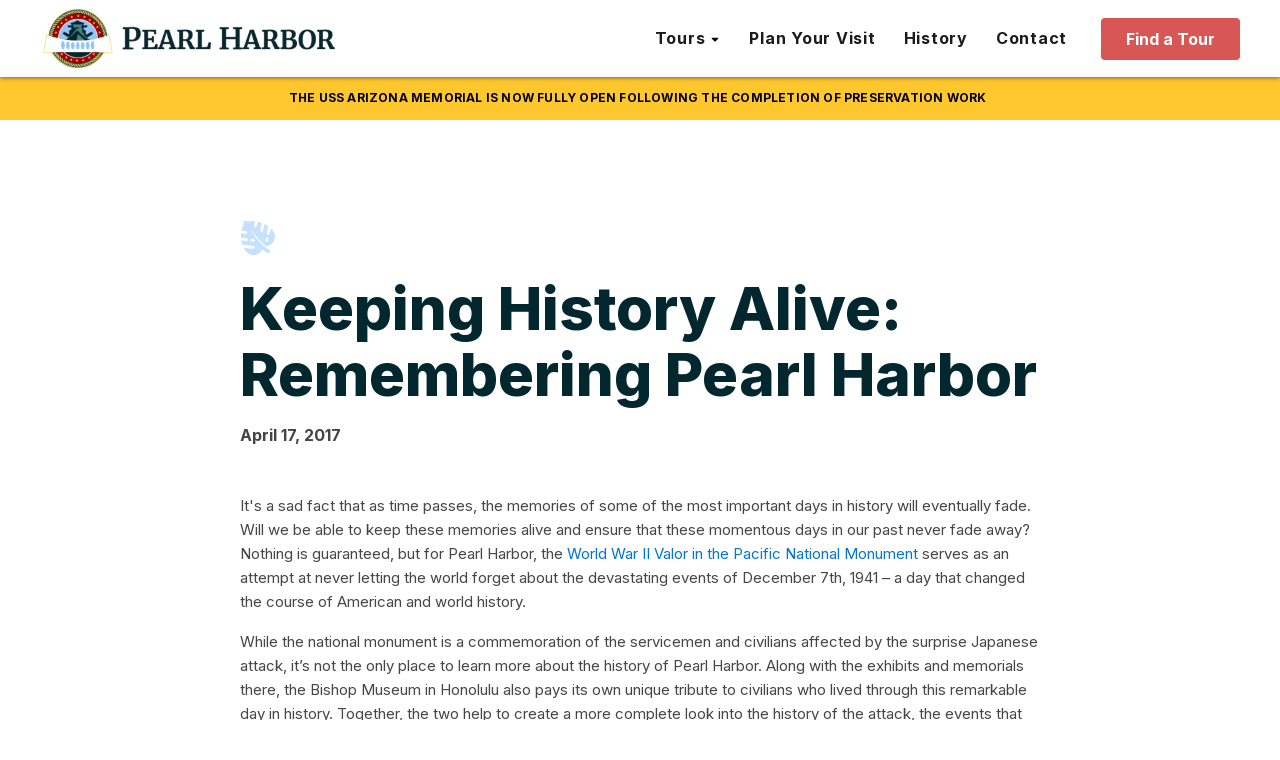

--- FILE ---
content_type: text/html; charset=utf-8
request_url: https://www.google.com/recaptcha/api2/anchor?ar=1&k=6Le4p_oUAAAAANEAaIrmfuYBz4OjPHPW24vBUTML&co=aHR0cHM6Ly9wZWFybGhhcmJvci5vcmc6NDQz&hl=en&v=PoyoqOPhxBO7pBk68S4YbpHZ&size=invisible&anchor-ms=20000&execute-ms=30000&cb=dwadkxsc0qfd
body_size: 48713
content:
<!DOCTYPE HTML><html dir="ltr" lang="en"><head><meta http-equiv="Content-Type" content="text/html; charset=UTF-8">
<meta http-equiv="X-UA-Compatible" content="IE=edge">
<title>reCAPTCHA</title>
<style type="text/css">
/* cyrillic-ext */
@font-face {
  font-family: 'Roboto';
  font-style: normal;
  font-weight: 400;
  font-stretch: 100%;
  src: url(//fonts.gstatic.com/s/roboto/v48/KFO7CnqEu92Fr1ME7kSn66aGLdTylUAMa3GUBHMdazTgWw.woff2) format('woff2');
  unicode-range: U+0460-052F, U+1C80-1C8A, U+20B4, U+2DE0-2DFF, U+A640-A69F, U+FE2E-FE2F;
}
/* cyrillic */
@font-face {
  font-family: 'Roboto';
  font-style: normal;
  font-weight: 400;
  font-stretch: 100%;
  src: url(//fonts.gstatic.com/s/roboto/v48/KFO7CnqEu92Fr1ME7kSn66aGLdTylUAMa3iUBHMdazTgWw.woff2) format('woff2');
  unicode-range: U+0301, U+0400-045F, U+0490-0491, U+04B0-04B1, U+2116;
}
/* greek-ext */
@font-face {
  font-family: 'Roboto';
  font-style: normal;
  font-weight: 400;
  font-stretch: 100%;
  src: url(//fonts.gstatic.com/s/roboto/v48/KFO7CnqEu92Fr1ME7kSn66aGLdTylUAMa3CUBHMdazTgWw.woff2) format('woff2');
  unicode-range: U+1F00-1FFF;
}
/* greek */
@font-face {
  font-family: 'Roboto';
  font-style: normal;
  font-weight: 400;
  font-stretch: 100%;
  src: url(//fonts.gstatic.com/s/roboto/v48/KFO7CnqEu92Fr1ME7kSn66aGLdTylUAMa3-UBHMdazTgWw.woff2) format('woff2');
  unicode-range: U+0370-0377, U+037A-037F, U+0384-038A, U+038C, U+038E-03A1, U+03A3-03FF;
}
/* math */
@font-face {
  font-family: 'Roboto';
  font-style: normal;
  font-weight: 400;
  font-stretch: 100%;
  src: url(//fonts.gstatic.com/s/roboto/v48/KFO7CnqEu92Fr1ME7kSn66aGLdTylUAMawCUBHMdazTgWw.woff2) format('woff2');
  unicode-range: U+0302-0303, U+0305, U+0307-0308, U+0310, U+0312, U+0315, U+031A, U+0326-0327, U+032C, U+032F-0330, U+0332-0333, U+0338, U+033A, U+0346, U+034D, U+0391-03A1, U+03A3-03A9, U+03B1-03C9, U+03D1, U+03D5-03D6, U+03F0-03F1, U+03F4-03F5, U+2016-2017, U+2034-2038, U+203C, U+2040, U+2043, U+2047, U+2050, U+2057, U+205F, U+2070-2071, U+2074-208E, U+2090-209C, U+20D0-20DC, U+20E1, U+20E5-20EF, U+2100-2112, U+2114-2115, U+2117-2121, U+2123-214F, U+2190, U+2192, U+2194-21AE, U+21B0-21E5, U+21F1-21F2, U+21F4-2211, U+2213-2214, U+2216-22FF, U+2308-230B, U+2310, U+2319, U+231C-2321, U+2336-237A, U+237C, U+2395, U+239B-23B7, U+23D0, U+23DC-23E1, U+2474-2475, U+25AF, U+25B3, U+25B7, U+25BD, U+25C1, U+25CA, U+25CC, U+25FB, U+266D-266F, U+27C0-27FF, U+2900-2AFF, U+2B0E-2B11, U+2B30-2B4C, U+2BFE, U+3030, U+FF5B, U+FF5D, U+1D400-1D7FF, U+1EE00-1EEFF;
}
/* symbols */
@font-face {
  font-family: 'Roboto';
  font-style: normal;
  font-weight: 400;
  font-stretch: 100%;
  src: url(//fonts.gstatic.com/s/roboto/v48/KFO7CnqEu92Fr1ME7kSn66aGLdTylUAMaxKUBHMdazTgWw.woff2) format('woff2');
  unicode-range: U+0001-000C, U+000E-001F, U+007F-009F, U+20DD-20E0, U+20E2-20E4, U+2150-218F, U+2190, U+2192, U+2194-2199, U+21AF, U+21E6-21F0, U+21F3, U+2218-2219, U+2299, U+22C4-22C6, U+2300-243F, U+2440-244A, U+2460-24FF, U+25A0-27BF, U+2800-28FF, U+2921-2922, U+2981, U+29BF, U+29EB, U+2B00-2BFF, U+4DC0-4DFF, U+FFF9-FFFB, U+10140-1018E, U+10190-1019C, U+101A0, U+101D0-101FD, U+102E0-102FB, U+10E60-10E7E, U+1D2C0-1D2D3, U+1D2E0-1D37F, U+1F000-1F0FF, U+1F100-1F1AD, U+1F1E6-1F1FF, U+1F30D-1F30F, U+1F315, U+1F31C, U+1F31E, U+1F320-1F32C, U+1F336, U+1F378, U+1F37D, U+1F382, U+1F393-1F39F, U+1F3A7-1F3A8, U+1F3AC-1F3AF, U+1F3C2, U+1F3C4-1F3C6, U+1F3CA-1F3CE, U+1F3D4-1F3E0, U+1F3ED, U+1F3F1-1F3F3, U+1F3F5-1F3F7, U+1F408, U+1F415, U+1F41F, U+1F426, U+1F43F, U+1F441-1F442, U+1F444, U+1F446-1F449, U+1F44C-1F44E, U+1F453, U+1F46A, U+1F47D, U+1F4A3, U+1F4B0, U+1F4B3, U+1F4B9, U+1F4BB, U+1F4BF, U+1F4C8-1F4CB, U+1F4D6, U+1F4DA, U+1F4DF, U+1F4E3-1F4E6, U+1F4EA-1F4ED, U+1F4F7, U+1F4F9-1F4FB, U+1F4FD-1F4FE, U+1F503, U+1F507-1F50B, U+1F50D, U+1F512-1F513, U+1F53E-1F54A, U+1F54F-1F5FA, U+1F610, U+1F650-1F67F, U+1F687, U+1F68D, U+1F691, U+1F694, U+1F698, U+1F6AD, U+1F6B2, U+1F6B9-1F6BA, U+1F6BC, U+1F6C6-1F6CF, U+1F6D3-1F6D7, U+1F6E0-1F6EA, U+1F6F0-1F6F3, U+1F6F7-1F6FC, U+1F700-1F7FF, U+1F800-1F80B, U+1F810-1F847, U+1F850-1F859, U+1F860-1F887, U+1F890-1F8AD, U+1F8B0-1F8BB, U+1F8C0-1F8C1, U+1F900-1F90B, U+1F93B, U+1F946, U+1F984, U+1F996, U+1F9E9, U+1FA00-1FA6F, U+1FA70-1FA7C, U+1FA80-1FA89, U+1FA8F-1FAC6, U+1FACE-1FADC, U+1FADF-1FAE9, U+1FAF0-1FAF8, U+1FB00-1FBFF;
}
/* vietnamese */
@font-face {
  font-family: 'Roboto';
  font-style: normal;
  font-weight: 400;
  font-stretch: 100%;
  src: url(//fonts.gstatic.com/s/roboto/v48/KFO7CnqEu92Fr1ME7kSn66aGLdTylUAMa3OUBHMdazTgWw.woff2) format('woff2');
  unicode-range: U+0102-0103, U+0110-0111, U+0128-0129, U+0168-0169, U+01A0-01A1, U+01AF-01B0, U+0300-0301, U+0303-0304, U+0308-0309, U+0323, U+0329, U+1EA0-1EF9, U+20AB;
}
/* latin-ext */
@font-face {
  font-family: 'Roboto';
  font-style: normal;
  font-weight: 400;
  font-stretch: 100%;
  src: url(//fonts.gstatic.com/s/roboto/v48/KFO7CnqEu92Fr1ME7kSn66aGLdTylUAMa3KUBHMdazTgWw.woff2) format('woff2');
  unicode-range: U+0100-02BA, U+02BD-02C5, U+02C7-02CC, U+02CE-02D7, U+02DD-02FF, U+0304, U+0308, U+0329, U+1D00-1DBF, U+1E00-1E9F, U+1EF2-1EFF, U+2020, U+20A0-20AB, U+20AD-20C0, U+2113, U+2C60-2C7F, U+A720-A7FF;
}
/* latin */
@font-face {
  font-family: 'Roboto';
  font-style: normal;
  font-weight: 400;
  font-stretch: 100%;
  src: url(//fonts.gstatic.com/s/roboto/v48/KFO7CnqEu92Fr1ME7kSn66aGLdTylUAMa3yUBHMdazQ.woff2) format('woff2');
  unicode-range: U+0000-00FF, U+0131, U+0152-0153, U+02BB-02BC, U+02C6, U+02DA, U+02DC, U+0304, U+0308, U+0329, U+2000-206F, U+20AC, U+2122, U+2191, U+2193, U+2212, U+2215, U+FEFF, U+FFFD;
}
/* cyrillic-ext */
@font-face {
  font-family: 'Roboto';
  font-style: normal;
  font-weight: 500;
  font-stretch: 100%;
  src: url(//fonts.gstatic.com/s/roboto/v48/KFO7CnqEu92Fr1ME7kSn66aGLdTylUAMa3GUBHMdazTgWw.woff2) format('woff2');
  unicode-range: U+0460-052F, U+1C80-1C8A, U+20B4, U+2DE0-2DFF, U+A640-A69F, U+FE2E-FE2F;
}
/* cyrillic */
@font-face {
  font-family: 'Roboto';
  font-style: normal;
  font-weight: 500;
  font-stretch: 100%;
  src: url(//fonts.gstatic.com/s/roboto/v48/KFO7CnqEu92Fr1ME7kSn66aGLdTylUAMa3iUBHMdazTgWw.woff2) format('woff2');
  unicode-range: U+0301, U+0400-045F, U+0490-0491, U+04B0-04B1, U+2116;
}
/* greek-ext */
@font-face {
  font-family: 'Roboto';
  font-style: normal;
  font-weight: 500;
  font-stretch: 100%;
  src: url(//fonts.gstatic.com/s/roboto/v48/KFO7CnqEu92Fr1ME7kSn66aGLdTylUAMa3CUBHMdazTgWw.woff2) format('woff2');
  unicode-range: U+1F00-1FFF;
}
/* greek */
@font-face {
  font-family: 'Roboto';
  font-style: normal;
  font-weight: 500;
  font-stretch: 100%;
  src: url(//fonts.gstatic.com/s/roboto/v48/KFO7CnqEu92Fr1ME7kSn66aGLdTylUAMa3-UBHMdazTgWw.woff2) format('woff2');
  unicode-range: U+0370-0377, U+037A-037F, U+0384-038A, U+038C, U+038E-03A1, U+03A3-03FF;
}
/* math */
@font-face {
  font-family: 'Roboto';
  font-style: normal;
  font-weight: 500;
  font-stretch: 100%;
  src: url(//fonts.gstatic.com/s/roboto/v48/KFO7CnqEu92Fr1ME7kSn66aGLdTylUAMawCUBHMdazTgWw.woff2) format('woff2');
  unicode-range: U+0302-0303, U+0305, U+0307-0308, U+0310, U+0312, U+0315, U+031A, U+0326-0327, U+032C, U+032F-0330, U+0332-0333, U+0338, U+033A, U+0346, U+034D, U+0391-03A1, U+03A3-03A9, U+03B1-03C9, U+03D1, U+03D5-03D6, U+03F0-03F1, U+03F4-03F5, U+2016-2017, U+2034-2038, U+203C, U+2040, U+2043, U+2047, U+2050, U+2057, U+205F, U+2070-2071, U+2074-208E, U+2090-209C, U+20D0-20DC, U+20E1, U+20E5-20EF, U+2100-2112, U+2114-2115, U+2117-2121, U+2123-214F, U+2190, U+2192, U+2194-21AE, U+21B0-21E5, U+21F1-21F2, U+21F4-2211, U+2213-2214, U+2216-22FF, U+2308-230B, U+2310, U+2319, U+231C-2321, U+2336-237A, U+237C, U+2395, U+239B-23B7, U+23D0, U+23DC-23E1, U+2474-2475, U+25AF, U+25B3, U+25B7, U+25BD, U+25C1, U+25CA, U+25CC, U+25FB, U+266D-266F, U+27C0-27FF, U+2900-2AFF, U+2B0E-2B11, U+2B30-2B4C, U+2BFE, U+3030, U+FF5B, U+FF5D, U+1D400-1D7FF, U+1EE00-1EEFF;
}
/* symbols */
@font-face {
  font-family: 'Roboto';
  font-style: normal;
  font-weight: 500;
  font-stretch: 100%;
  src: url(//fonts.gstatic.com/s/roboto/v48/KFO7CnqEu92Fr1ME7kSn66aGLdTylUAMaxKUBHMdazTgWw.woff2) format('woff2');
  unicode-range: U+0001-000C, U+000E-001F, U+007F-009F, U+20DD-20E0, U+20E2-20E4, U+2150-218F, U+2190, U+2192, U+2194-2199, U+21AF, U+21E6-21F0, U+21F3, U+2218-2219, U+2299, U+22C4-22C6, U+2300-243F, U+2440-244A, U+2460-24FF, U+25A0-27BF, U+2800-28FF, U+2921-2922, U+2981, U+29BF, U+29EB, U+2B00-2BFF, U+4DC0-4DFF, U+FFF9-FFFB, U+10140-1018E, U+10190-1019C, U+101A0, U+101D0-101FD, U+102E0-102FB, U+10E60-10E7E, U+1D2C0-1D2D3, U+1D2E0-1D37F, U+1F000-1F0FF, U+1F100-1F1AD, U+1F1E6-1F1FF, U+1F30D-1F30F, U+1F315, U+1F31C, U+1F31E, U+1F320-1F32C, U+1F336, U+1F378, U+1F37D, U+1F382, U+1F393-1F39F, U+1F3A7-1F3A8, U+1F3AC-1F3AF, U+1F3C2, U+1F3C4-1F3C6, U+1F3CA-1F3CE, U+1F3D4-1F3E0, U+1F3ED, U+1F3F1-1F3F3, U+1F3F5-1F3F7, U+1F408, U+1F415, U+1F41F, U+1F426, U+1F43F, U+1F441-1F442, U+1F444, U+1F446-1F449, U+1F44C-1F44E, U+1F453, U+1F46A, U+1F47D, U+1F4A3, U+1F4B0, U+1F4B3, U+1F4B9, U+1F4BB, U+1F4BF, U+1F4C8-1F4CB, U+1F4D6, U+1F4DA, U+1F4DF, U+1F4E3-1F4E6, U+1F4EA-1F4ED, U+1F4F7, U+1F4F9-1F4FB, U+1F4FD-1F4FE, U+1F503, U+1F507-1F50B, U+1F50D, U+1F512-1F513, U+1F53E-1F54A, U+1F54F-1F5FA, U+1F610, U+1F650-1F67F, U+1F687, U+1F68D, U+1F691, U+1F694, U+1F698, U+1F6AD, U+1F6B2, U+1F6B9-1F6BA, U+1F6BC, U+1F6C6-1F6CF, U+1F6D3-1F6D7, U+1F6E0-1F6EA, U+1F6F0-1F6F3, U+1F6F7-1F6FC, U+1F700-1F7FF, U+1F800-1F80B, U+1F810-1F847, U+1F850-1F859, U+1F860-1F887, U+1F890-1F8AD, U+1F8B0-1F8BB, U+1F8C0-1F8C1, U+1F900-1F90B, U+1F93B, U+1F946, U+1F984, U+1F996, U+1F9E9, U+1FA00-1FA6F, U+1FA70-1FA7C, U+1FA80-1FA89, U+1FA8F-1FAC6, U+1FACE-1FADC, U+1FADF-1FAE9, U+1FAF0-1FAF8, U+1FB00-1FBFF;
}
/* vietnamese */
@font-face {
  font-family: 'Roboto';
  font-style: normal;
  font-weight: 500;
  font-stretch: 100%;
  src: url(//fonts.gstatic.com/s/roboto/v48/KFO7CnqEu92Fr1ME7kSn66aGLdTylUAMa3OUBHMdazTgWw.woff2) format('woff2');
  unicode-range: U+0102-0103, U+0110-0111, U+0128-0129, U+0168-0169, U+01A0-01A1, U+01AF-01B0, U+0300-0301, U+0303-0304, U+0308-0309, U+0323, U+0329, U+1EA0-1EF9, U+20AB;
}
/* latin-ext */
@font-face {
  font-family: 'Roboto';
  font-style: normal;
  font-weight: 500;
  font-stretch: 100%;
  src: url(//fonts.gstatic.com/s/roboto/v48/KFO7CnqEu92Fr1ME7kSn66aGLdTylUAMa3KUBHMdazTgWw.woff2) format('woff2');
  unicode-range: U+0100-02BA, U+02BD-02C5, U+02C7-02CC, U+02CE-02D7, U+02DD-02FF, U+0304, U+0308, U+0329, U+1D00-1DBF, U+1E00-1E9F, U+1EF2-1EFF, U+2020, U+20A0-20AB, U+20AD-20C0, U+2113, U+2C60-2C7F, U+A720-A7FF;
}
/* latin */
@font-face {
  font-family: 'Roboto';
  font-style: normal;
  font-weight: 500;
  font-stretch: 100%;
  src: url(//fonts.gstatic.com/s/roboto/v48/KFO7CnqEu92Fr1ME7kSn66aGLdTylUAMa3yUBHMdazQ.woff2) format('woff2');
  unicode-range: U+0000-00FF, U+0131, U+0152-0153, U+02BB-02BC, U+02C6, U+02DA, U+02DC, U+0304, U+0308, U+0329, U+2000-206F, U+20AC, U+2122, U+2191, U+2193, U+2212, U+2215, U+FEFF, U+FFFD;
}
/* cyrillic-ext */
@font-face {
  font-family: 'Roboto';
  font-style: normal;
  font-weight: 900;
  font-stretch: 100%;
  src: url(//fonts.gstatic.com/s/roboto/v48/KFO7CnqEu92Fr1ME7kSn66aGLdTylUAMa3GUBHMdazTgWw.woff2) format('woff2');
  unicode-range: U+0460-052F, U+1C80-1C8A, U+20B4, U+2DE0-2DFF, U+A640-A69F, U+FE2E-FE2F;
}
/* cyrillic */
@font-face {
  font-family: 'Roboto';
  font-style: normal;
  font-weight: 900;
  font-stretch: 100%;
  src: url(//fonts.gstatic.com/s/roboto/v48/KFO7CnqEu92Fr1ME7kSn66aGLdTylUAMa3iUBHMdazTgWw.woff2) format('woff2');
  unicode-range: U+0301, U+0400-045F, U+0490-0491, U+04B0-04B1, U+2116;
}
/* greek-ext */
@font-face {
  font-family: 'Roboto';
  font-style: normal;
  font-weight: 900;
  font-stretch: 100%;
  src: url(//fonts.gstatic.com/s/roboto/v48/KFO7CnqEu92Fr1ME7kSn66aGLdTylUAMa3CUBHMdazTgWw.woff2) format('woff2');
  unicode-range: U+1F00-1FFF;
}
/* greek */
@font-face {
  font-family: 'Roboto';
  font-style: normal;
  font-weight: 900;
  font-stretch: 100%;
  src: url(//fonts.gstatic.com/s/roboto/v48/KFO7CnqEu92Fr1ME7kSn66aGLdTylUAMa3-UBHMdazTgWw.woff2) format('woff2');
  unicode-range: U+0370-0377, U+037A-037F, U+0384-038A, U+038C, U+038E-03A1, U+03A3-03FF;
}
/* math */
@font-face {
  font-family: 'Roboto';
  font-style: normal;
  font-weight: 900;
  font-stretch: 100%;
  src: url(//fonts.gstatic.com/s/roboto/v48/KFO7CnqEu92Fr1ME7kSn66aGLdTylUAMawCUBHMdazTgWw.woff2) format('woff2');
  unicode-range: U+0302-0303, U+0305, U+0307-0308, U+0310, U+0312, U+0315, U+031A, U+0326-0327, U+032C, U+032F-0330, U+0332-0333, U+0338, U+033A, U+0346, U+034D, U+0391-03A1, U+03A3-03A9, U+03B1-03C9, U+03D1, U+03D5-03D6, U+03F0-03F1, U+03F4-03F5, U+2016-2017, U+2034-2038, U+203C, U+2040, U+2043, U+2047, U+2050, U+2057, U+205F, U+2070-2071, U+2074-208E, U+2090-209C, U+20D0-20DC, U+20E1, U+20E5-20EF, U+2100-2112, U+2114-2115, U+2117-2121, U+2123-214F, U+2190, U+2192, U+2194-21AE, U+21B0-21E5, U+21F1-21F2, U+21F4-2211, U+2213-2214, U+2216-22FF, U+2308-230B, U+2310, U+2319, U+231C-2321, U+2336-237A, U+237C, U+2395, U+239B-23B7, U+23D0, U+23DC-23E1, U+2474-2475, U+25AF, U+25B3, U+25B7, U+25BD, U+25C1, U+25CA, U+25CC, U+25FB, U+266D-266F, U+27C0-27FF, U+2900-2AFF, U+2B0E-2B11, U+2B30-2B4C, U+2BFE, U+3030, U+FF5B, U+FF5D, U+1D400-1D7FF, U+1EE00-1EEFF;
}
/* symbols */
@font-face {
  font-family: 'Roboto';
  font-style: normal;
  font-weight: 900;
  font-stretch: 100%;
  src: url(//fonts.gstatic.com/s/roboto/v48/KFO7CnqEu92Fr1ME7kSn66aGLdTylUAMaxKUBHMdazTgWw.woff2) format('woff2');
  unicode-range: U+0001-000C, U+000E-001F, U+007F-009F, U+20DD-20E0, U+20E2-20E4, U+2150-218F, U+2190, U+2192, U+2194-2199, U+21AF, U+21E6-21F0, U+21F3, U+2218-2219, U+2299, U+22C4-22C6, U+2300-243F, U+2440-244A, U+2460-24FF, U+25A0-27BF, U+2800-28FF, U+2921-2922, U+2981, U+29BF, U+29EB, U+2B00-2BFF, U+4DC0-4DFF, U+FFF9-FFFB, U+10140-1018E, U+10190-1019C, U+101A0, U+101D0-101FD, U+102E0-102FB, U+10E60-10E7E, U+1D2C0-1D2D3, U+1D2E0-1D37F, U+1F000-1F0FF, U+1F100-1F1AD, U+1F1E6-1F1FF, U+1F30D-1F30F, U+1F315, U+1F31C, U+1F31E, U+1F320-1F32C, U+1F336, U+1F378, U+1F37D, U+1F382, U+1F393-1F39F, U+1F3A7-1F3A8, U+1F3AC-1F3AF, U+1F3C2, U+1F3C4-1F3C6, U+1F3CA-1F3CE, U+1F3D4-1F3E0, U+1F3ED, U+1F3F1-1F3F3, U+1F3F5-1F3F7, U+1F408, U+1F415, U+1F41F, U+1F426, U+1F43F, U+1F441-1F442, U+1F444, U+1F446-1F449, U+1F44C-1F44E, U+1F453, U+1F46A, U+1F47D, U+1F4A3, U+1F4B0, U+1F4B3, U+1F4B9, U+1F4BB, U+1F4BF, U+1F4C8-1F4CB, U+1F4D6, U+1F4DA, U+1F4DF, U+1F4E3-1F4E6, U+1F4EA-1F4ED, U+1F4F7, U+1F4F9-1F4FB, U+1F4FD-1F4FE, U+1F503, U+1F507-1F50B, U+1F50D, U+1F512-1F513, U+1F53E-1F54A, U+1F54F-1F5FA, U+1F610, U+1F650-1F67F, U+1F687, U+1F68D, U+1F691, U+1F694, U+1F698, U+1F6AD, U+1F6B2, U+1F6B9-1F6BA, U+1F6BC, U+1F6C6-1F6CF, U+1F6D3-1F6D7, U+1F6E0-1F6EA, U+1F6F0-1F6F3, U+1F6F7-1F6FC, U+1F700-1F7FF, U+1F800-1F80B, U+1F810-1F847, U+1F850-1F859, U+1F860-1F887, U+1F890-1F8AD, U+1F8B0-1F8BB, U+1F8C0-1F8C1, U+1F900-1F90B, U+1F93B, U+1F946, U+1F984, U+1F996, U+1F9E9, U+1FA00-1FA6F, U+1FA70-1FA7C, U+1FA80-1FA89, U+1FA8F-1FAC6, U+1FACE-1FADC, U+1FADF-1FAE9, U+1FAF0-1FAF8, U+1FB00-1FBFF;
}
/* vietnamese */
@font-face {
  font-family: 'Roboto';
  font-style: normal;
  font-weight: 900;
  font-stretch: 100%;
  src: url(//fonts.gstatic.com/s/roboto/v48/KFO7CnqEu92Fr1ME7kSn66aGLdTylUAMa3OUBHMdazTgWw.woff2) format('woff2');
  unicode-range: U+0102-0103, U+0110-0111, U+0128-0129, U+0168-0169, U+01A0-01A1, U+01AF-01B0, U+0300-0301, U+0303-0304, U+0308-0309, U+0323, U+0329, U+1EA0-1EF9, U+20AB;
}
/* latin-ext */
@font-face {
  font-family: 'Roboto';
  font-style: normal;
  font-weight: 900;
  font-stretch: 100%;
  src: url(//fonts.gstatic.com/s/roboto/v48/KFO7CnqEu92Fr1ME7kSn66aGLdTylUAMa3KUBHMdazTgWw.woff2) format('woff2');
  unicode-range: U+0100-02BA, U+02BD-02C5, U+02C7-02CC, U+02CE-02D7, U+02DD-02FF, U+0304, U+0308, U+0329, U+1D00-1DBF, U+1E00-1E9F, U+1EF2-1EFF, U+2020, U+20A0-20AB, U+20AD-20C0, U+2113, U+2C60-2C7F, U+A720-A7FF;
}
/* latin */
@font-face {
  font-family: 'Roboto';
  font-style: normal;
  font-weight: 900;
  font-stretch: 100%;
  src: url(//fonts.gstatic.com/s/roboto/v48/KFO7CnqEu92Fr1ME7kSn66aGLdTylUAMa3yUBHMdazQ.woff2) format('woff2');
  unicode-range: U+0000-00FF, U+0131, U+0152-0153, U+02BB-02BC, U+02C6, U+02DA, U+02DC, U+0304, U+0308, U+0329, U+2000-206F, U+20AC, U+2122, U+2191, U+2193, U+2212, U+2215, U+FEFF, U+FFFD;
}

</style>
<link rel="stylesheet" type="text/css" href="https://www.gstatic.com/recaptcha/releases/PoyoqOPhxBO7pBk68S4YbpHZ/styles__ltr.css">
<script nonce="5vUx5c15MTzq7rSj5d-p2w" type="text/javascript">window['__recaptcha_api'] = 'https://www.google.com/recaptcha/api2/';</script>
<script type="text/javascript" src="https://www.gstatic.com/recaptcha/releases/PoyoqOPhxBO7pBk68S4YbpHZ/recaptcha__en.js" nonce="5vUx5c15MTzq7rSj5d-p2w">
      
    </script></head>
<body><div id="rc-anchor-alert" class="rc-anchor-alert"></div>
<input type="hidden" id="recaptcha-token" value="[base64]">
<script type="text/javascript" nonce="5vUx5c15MTzq7rSj5d-p2w">
      recaptcha.anchor.Main.init("[\x22ainput\x22,[\x22bgdata\x22,\x22\x22,\[base64]/[base64]/MjU1Ong/[base64]/[base64]/[base64]/[base64]/[base64]/[base64]/[base64]/[base64]/[base64]/[base64]/[base64]/[base64]/[base64]/[base64]/[base64]\\u003d\x22,\[base64]\x22,\x22wo51wrPDh2UQwoHCoCtNLsKVSMKwUVvChVfDocK5LsK/[base64]/[base64]/DusOsw5nDusKuZsOjOMObw7pgwrMiCXZpdcOaH8OVwpUNd2NYLlgsZMK1O0dqTQLDusKnwp0uwq8UFRnDgMOuZMOXLMKNw7rDpcKuAjRmw6bCpRdYwqN7E8KIXcKuwp/CqFjCm8O2ecKdwpVaQzrDrcOYw6hpw48Ew67CoMOFU8K5TAFPTMKYw4PCpMOzwqAmasOZw4HClcK3SnxHdcK+w5gxwqAtYsOlw4oMw7UOQcOEw7sTwpNvN8Ovwr8/w7vDiDDDvWbCgsK3w6InwpDDjyjDn1RuQcKTw5twwo3CncK0w4bCjW/Dp8KRw69fVAnCk8O/w4DCn13Ds8O6wrPDiz3CnsKpdMOcU3I4I13DjxbCgsKxa8KPNsK0fkFPdThsw78ew6XCpcKzIcO3A8KKw5xhUQZfwpVSIy/[base64]/N8Kbw6FwWcKFecOsICHDiG4uw6vCt2HDmcK7cGfDl8O2woDCinEXwrjCgcKxdcO6wo/DlkA6GlPCmMKHw77CjcKcFAJ7RUkSQ8KnworCn8KQw6bDglrDmRPDqMKxw6vDnmZPb8K8WcOIbABzC8OQwqgQwrc5aS7DnMOuRhhkdMKGwoLCtDBaw51XJ0Q7Y2DCkkfCvsO7w5HDjMK7KD/DusKcw7rDmsKYGQF/BVnCnsOaaXzCgiMdwrVBwrJ+SUHDjsO2w7ZmB0FMLsKcw7NEI8Kbw4JYHUtkWSrDtn0Bc8OQwoZywqfCsH/Cg8OzwqZvE8O+QyIzG2YUwpPDlMOPdMKbw6fDuRMKZm/[base64]/[base64]/CmsKdw57DvMKXwoXCihUGw51bw5zDtjrDicOMbltKIkI7w6tobsKZw61YRm3Ds8KYwo/DuEAFNMKIHsKtw5AIw584KcK/GWTDhgYsU8Olw7xlwrk2aVZgwpcybkjCrDzDu8K5w5VSMcO5el7DgMO/[base64]/wosmQsOVV8KSwqkwajnChi8+NsKhXlrDmcK2w6R7wrx6w54xwoLDgsK3w4zDgVjDlWpGAcOfb3dPZRLDgGFOw7zDnwjCt8OGQRk8w6ACJEECw5zCjMO1AkHCkkw2VMOvK8OFKMKFQMOHwrtKwpHChSEoHmfDqHvDsSfDgGtVXMKxw55OUcO8MEBWwqfDp8K/IXNgWcOiDMK/[base64]/w5lYESIDw63CnScLRsOCXcKZE8OhwrokcMKAw5DCgyUsFz8NXsK/[base64]/ChMKfZUHDjgHDvXLCrsKqwp1XZcKVw6XDn8OYL8O4w7nCisOSwrd8wovDu8K7ZStpw7rCiWcwXiPCvMOCJcOBIT4gYMOVNMKgakI2w4knBT3CvTTDtFDCnMKCGcORUsKOw4x/VU1ow7EFS8OvdFIHUyjCisOrw6IxS0FWwqJxw6DDnTPDjcOPw5jDphM9KgspdX8Iw4F4wrNBw406H8ONUcOHS8K3e34oNgfCl10bdMOGaD4MwqvChSVpw7XDimbDsUTDo8KWwp/ClsOXIMOVZ8KrMmnDgkzCoMO/w4TDhMK4NSnCvcOyQsKVwqTDtTPDhsOiV8KTMm10RCgQJcKhwpPCmH3CpsOGDMOQw57CrhHDkMOIwrkqwp0kwr1LYMOSGzHCscKOw7bCr8OFw5A+w44+ZT/CkmdKYsKTwrDCqkDDqMOuT8OQUcKsw6x+w7LDvwHDpFZAa8KNQMOHKn9/B8KSQsO4woUADcOdQ1zCksK5w5LDnMK2SH7Dhm0iSsKnCXjDksKJw6cbw6p/AS8AA8KUJcK0w7vCh8O3w7DCn8OQwo3Ciz7DhcKnw7pAMDLCklHCk8KSXsOiw6zDgFBsw4vDiSYNwqvDpFPDpVEhUcOlwo8Bw7EJw7zCucOuw4/Cn1tURArDtMONT0F0WsKLwrc7FGTCh8OywrvCoDVpw7IUQUgbwroiw4bCvcKmwp0rwqbCo8Ozwp5Bwooyw6xyMW/CtQh/[base64]/[base64]/[base64]/DhsKGPsOyw4NQXcOZXlLCsMKGFH4lHcOaFFXDhMOBWQTCpcKQw53Dr8OdLcKPPMOcenUiOGzDiMKNGkPCmMK4w6nCr8KrfSzCrS8tJ8K1LFzCgcO/w4YuD8KxwrM/[base64]/w6fDosKPwrVHO8Kvw47DvhZyT8Knw6RCwqsxw5pDw5hsUcKrJsKtBsO+CU0MUDdEay7DiAzCgMK/JMODw7dcTA0hccOjwpTCpCzDhltPH8K5w7PCmsOuw4fDs8KddcOUw5LDtQXCpcOLwqbDqjMpecOdwopLw4Ulwolyw6Y2wrRuw55QP1E+KcKgdsKMw7RtZMK/[base64]/[base64]/[base64]/[base64]/U1XDhsKyw57DrVvDrMOHwo1Qw7E4T1TDjkd8cGXCvFjClsK3A8O1A8KcwrjCp8OQwpByasKfwpcWaxfDoMK8K1DCuydrcB3DiMKDwpTDmcOfw6NUwqbCnMK/w4hlw6Ntw44ew6zCtSZNwrsLwokTw54xYMKVWMOfbcKYw7gXAMOiwpV/X8OTw5kXwpZxwrYxw5bCssOiPcOBw5bCqQdPwrl0w5cJdD14w6fCgMKHwrDDpCrChMO5JsKTwpk9KcOHwot5WmnCi8OGwoDCr0TCmsKbK8K0w5HDp1/[base64]/DgsKawo/CvsOkwqPDnCc5wprDqWbCkMOnw4pWw7vCtg0VR8KkDMKZw4/[base64]/DusKMU8KiwqHDmSMIWHLCmy3DnUnCgDQ+dQ/ClcOPwo1VwpfDh8K1ekrDoDxeLmzDrcKuwprDtGLCoMOHOSPDjMORDlxKw4gIw7bCr8KPaHvCrcOvPikrd8KfFFLDsBrDqsOqPjPDqTtsUsOLwqPCiMOnTcONw4TChy5Jw6B1wo03Tj3CqsOHcMKzwo9xY0NCCx1cDsK7MDh7Wh/DhRpmQQtvwqHDrhzCqsKmworDhMOnw5ECEgPChsKHw78ueT/DiMOzZwxowqw3eGhrJMOqw7DDk8Kow4JSw50wWQTCtgZPBsKowr1ceMK8w7xDwp5LQsOKw7EQExwhw7xucsK4w5FkwozClcKwI1bCtMKRRCc8w7Q9w6RZXibCtsOzEnnDtyA4MS90VjEKwqpGVCDDkDHDjcKyAQo4EcKVHsKwwqFdRkzDpknChkQ/[base64]/Dn8KRQzLCjHlcwq/DrMODw6Y0RCjDrsOyQsKfw7U7E8OZw6TCs8KXw63CqMOHAcO0wprDhMKaUQEGeTFKInc1wokkbzxNHnMEAMK5P8OiZ3PDhcOjEz4iw5LChAbDusKLR8OGKcOFwrLCrk0HZgJpw65lNsKBw6sCL8OBw7nDoFLCvAhAw7jDiEh/w790AmFDwozCucOsKUDDl8KFEsOtQcKaX8Ohw5/CpFTDk8KjBcOsNmrCtD7CnsOKw6zCrCpSD8KLwrd9OC1FVUDDrV4nf8Omw6l6w4ZYPGTCsXzCpGc6wo1Dw47DmcOSwqfCu8OgPSpSwroePMK0aFU3JSHCikJrYBdfwrwIfmFpeVNjTXMVH2oKwqgFCx/DsMOmdsOWw6TCrDDDo8KnFsKiTSxhwrLDmcOEW0Q0w6MVV8OKwrLCmCPDrsOXRU7CqsOKw47DtMOGwoI1wp7CvsKbS2Ycwp/[base64]/DlSrCgsK3Pgp0XcObw5LCgC3CpcO8wrPDt2RXXk3CpcOVw47Ck8OawrTCqEhGwqPCk8Obw7ZMw58pw6BWEEE/wpnDlsKgFyjCg8OQYDfDk2jDhMODOW5dw5o0w4t5wpR9w7vDu1g5w4AAcsOTw64pw6DDj1h4HsOPw6fDlsK/L8OJRld/eXUxSQLCqcOmeMObHsOfw60PRcK2W8ODZsKaCsKXwqHClzbDqxpafQDCmMK4UAHDi8Ozw77ChsOkARnDiMOYLzcDYwzDgjVXw7XCu8O1NsKDUcODw63DtiXCrEVzw5zDicKzDw/[base64]/Y0DDs3Ihw609EcKYT8O7S8KKwowxw7DDqSdTw44Jw4YGw5MUwoJbBcOiOl5NwoRswr12KinCjMK1wqzCgBAIw4VJcMOaw4TDpsK2VzBzw67Cin3CjiPCsMKUZAEjw6nCrWwHw7fCqxp2fWbCrsOrw58ww4jChsO9w4Q0wqwVAMOLw7jCn0zCm8OPwr/[base64]/w7h3YsKDV8Kww5bCtMO4w4wna8OWwqzDoCPChsOtwprDl8OzGEkVM0bDtxLDpQ4jVMKOFCvDhMKww6w/BFoLwrfCnsOzWTjCkCF/w7vClE9dWsOoKMOkw7BFw5VcSlhJwqzCmgnDmcK+HntRThwAPGfCqcOKSHzDuRjCgGEgFMKtw53Co8KYWzggwq1JwpHChjc6dBrCvg4Qw5t6wrV+ZUE5BMOqwoLCj8Kswrdhw5HDkMKKKgPCv8OGwpREwqnCvG/ChcOxIRjCn8Kow65Qw71BwqXCs8KswopBw4vCtF/[base64]/wqk8wpzDuXzCssKxDsOAwrfDlcOsw7kWwrB0w78XaB/Ch8KyH8KgH8OWcWLCk1XCosOMw5fDixhMwrVDw5/[base64]/M3EBA3NKJBPCnsOjw7TCoMKQwoXDjMObWcOqBDZuGlcfwrocVMOmBCbDq8K4wqclw57Cm1xAwpzCqcKzwpHCpwbDjcOpw4/DpMOuwpRiwqJOEsKbwrvDuMK5N8OhDcO4wpvCncOlJwjCgm/Cq0/Ck8KWw5dXBxlGP8OFw78GMsKyw6/DusOOU2/DnsOzecKSwobCjMKoEcKrL2lYfjvCiMOwSsKAbkVLw73CoD8FEMOfDS1uwrbDn8O0YSbCgcKvw7ZjN8KPTsOGwoxRw5p7ZcOew6kFPAxoQh9uQELCi8KyKsKuMVPDmMKHAMKlG1ctwp3CnsOaa8OAWDHDr8Olw7wxDsKew5p1wp1+ST8wEMOaLB7Cky/CncOGK8OdAwXCm8Kjwo9NwoA5wqnDlMOMwp/[base64]/BMKpUk7CpFQnwooPFmDDjWPCsnPCoWrDrMOlw4rDqsK0wpXCpD/[base64]/w7FRw65Gw7FfL8KYS8KmKcOof8KiwoEVwqcQw7MIQ8OVNsOkLMOlwoTCiMKiwr/[base64]/DlsK+BjfDqXHDmSkZacOaRGLDoXTDuB7CpXzCsXjCoHgnEMKIUMK0wq3Dm8O6wpPCk1jDt0fCihPCqMKnw58rCj/Dk23CqjnCoMKiMsOWw5UkwpwlAcKOL2B/w5p7DlpRwojCqcO7HcKXCQ/Dq1jCn8ODwrLCox5qwpjDi1jDmnIQKiHDp2kefDnCssOKNMObw6MIw4BAw5oFVG5USnbDksKgw6XChj8Aw77CgmLDuwvDkMO/[base64]/[base64]/DoMOBSsKFZXxWUVIywphlT8KYworDgmF4DsKJwocdw6sjElLCtlxZKDw7HAXCk3RRQhDCgSnCjAVqwpzDi0tfwovCgcKMTiZpwoPDssKmwoBqw5l5w7ZcT8O7woTChH3DhkXChFdAw4LDvUvDpcKDwqQ2wok/HcK8wprDlsOrwrlsw5spw6HDgxnCvipOSzPClsOjw6fCssKjNsOIw5HDtFfDvcOQU8OfE08nwpDCo8OZPlI2bsKdWjwlwr44wqglwrkZSMOULkvCh8KPw5c4aMKRSBl/wr4kwrjCrTNEf8OyI27Cr8KfFnfCnMOSPAVdwplow4IfYcKdw6zCoMOlAMO3bHkjw6zCgMOHw7cNa8K6wowlw7fDlgxBXMO1VSTDoMO/UznDnFrCpFjCvMKSwqbCp8K0LDXCgMOue1cbwpUSKDtpw6QMS2HCsS/DrD0KGMOlXMKzw4LDtGnDl8OQw7nDpFnDrXHDnRzCkcOqw41Iw4xFB2I3AMKMwoXCnw3CpcOPwr/[base64]/DuzbCjyFMwoESIGM2Pic4w5AOQ8K1wpDDqxzCiMO6CG/DqyjCuAbCml5KMnw7XGgOw6BgBcK9d8O9w4sFdHHCncOYw7rDi0bCscOSTg1ACCvDusKKwpkUw5k3woTDsztKfsKmNcK2T2vClFoYwo/DtsOSwqAqw71qXMOVw7Zpw4k+wrg9TMOsw6jDvsKrW8OSF0DDlS5kwq3CkEHDisKdw68OHcKCw6HCvCo3HEHDkjloCm/[base64]/[base64]/DnSzCoW0Qw7snQw/DocKfwok3JsOgw5XDr1zChXvCgxlAfcOWQ8OjaMO6WyEuHFZPwqUIwp3Dqg4mIsOSwrTDncOwwpseXMOjNsKQw4s6w7oUNcKtwqjDqQnDoRzCi8OUeQnCs8OMDMK9wrDCrm8UBCbDvy/Co8KQw79XEMOuGcK+wpluw4RvS1XClMOPP8KnDgJFw6bDgmBbw6ZYUXvCnzBjw75wwptbw4VPbgnCghDCh8Oew5TCmcKaw4rCgETCg8Ovwqhnw517wpQJe8OgOsOre8OOKyXDjsOHwo3DhyfCp8O4wqYiw57DtXjCnsOJw7/DqsKBw5zDh8OvC8OAd8OUeXR3woVXwocpEEHDlg/CnnnCq8K6w4M+OcKtCkIiw5I4RcOlQz1bw6LDmsKbw7/CvsKCwoNXQ8O/wqbDnAbDlcKOBMOkKRXDp8O4bRzCh8K4w6R8wrHCkcORwpIjHxLCs8KqaBE4w5jCkyZkw6rDjAZGfVZ5w5BxwoJiUsOWPXHCmWHDicOTwofCjCIWw6HDrcK1wpvCmcOzKsKiflbCt8K8wqLCscO+w4Fiwr/CiwUCVUEuw4XDu8KyfwE2K8O+w4lGd1rCpcOmEV3Cmm9Iwr4pwpJnw4NsBQcrw4HDq8K/[base64]/[base64]/DoD9WwqwkwowVw55bWCDDrDHCkVPCtibDlkXDtcOWJQteWh4EwofDnmUyw77CuMO9w7o8w57DlMK6chkFw7BMw6ZIcsOQNV/CgUPDrMKdWVBOQF/DjMK5TR/[base64]/Ct0JjOFE2w5nCij4Ww6NMNMKFwrZAccOWKzlcTXYQeMOiwozCiycxBsKWwqFXRcOcI8KcwojDgVVzw4jClsKzw4lsw7UxAsOJwojCp1XCq8Kvwr/[base64]/CoMKQw4wkesKfwqLDgxLDim3DjAFjwrnDs27DhlQLDcO9GsKewr3DgA7DqhDDgsKHwoQFwotWBcO/w4Qpw7UjYsOOwqgVPcOmf3ZYMMOVKsOkUQdhw5smwrnCpcO3wqFmwrXChC7DlAYIQR/CiiPDvMK1w69wwqfDqSfCtB0ywp3Dv8Ktw4PCrSo5wpPDoXLCrcOnH8KNw7vDiMOGw7zDqHRpwrJBw4/CgMOKN8K+wqHChw46KjRTQ8Oqw75IbnQMw5lxNMK3w6/DocKoEjXDj8KcQcKuVsOHRGUWw5PCssKacyrCqcKndR/CvsKsWcK8wrIOXirCvMO6woDDvMO0eMKLwrxFw75BXQEIEgNAw7rClcKTZlAcRMO/w5TCmcKxwqhDwrfDlGZBB8Knw6RRJz/CmMKTw6PCmH7DqAzCnsKfw5NUAgVZw5MJw6XDpcK5w5IGwp3DtiYfw5bDkcKNPEUmwrgtw4New78kwo8hLcOlw587BndmBxXCt2YrQlE6wrDDkUpgV2jDuTrDncK0DMK1R3bCr0R9acKxw6zCtGw1wrHCsHLCgMOSUcOgK1h9BMK4wqgRw6xFMMO3XMOIABPDtcK/ZE41wrjCt0VIL8OEw6/CrcOrw6LDlsK7w6pTw5Y4wr5xw4cxwpPCr1R0w7FqPADCt8OyX8Oewqxow7XDnDl+w4Vhw6bDj1rDqBnCoMKDwop4M8OlOMKIMwbCt8K0TsKxw7s1w6vCtQ5OwqUtKV/DvDlWw6YEFDZNGkXCnsKXwo7DqsOAYgIBwoHCtG8vU8O/PE5Yw7lcwqDCvWTCvWzDgUfCosO3wqsWw5VJwrHCqcK6RsKLYzLDrcO7wqARw4cVw6F/[base64]/[base64]/CoWHDuMKFLhlbw6zCmnliwrDCpBlgZHnDnQ3CsxrCscONwqXDqMORbVzDthzDl8OKO2hFwo7CjSxvwrUFFcKgEsOOGQ1qwqceZMK1XTcGwqclw57DiMKjO8O2ThTCsxHCsXPDinHDk8OiwrHDp8ORwrtNRMOSJBAAf10wQR/[base64]/[base64]/CtMKnaD1ta1HDocOvJMKTF084bVPDssOLOml/P2MzwqNiw4oHAcOLwrlGw7nDjX1maj/[base64]/JcKrw7QNw5IsXcOiw719woQVwp3DvnrCkMOTw4cGCQ5Xw6hRRQ3DrWjDpW95FV5+wqdhDWZhwo07OcOpU8KMwqXDmlfDqMKCwqfDscKQwppSay3CpmpCwoUnbMO2wqvCuXZ9K0HCg8KeYMOdChVyw5nClV/[base64]/DrsOfw7nDosK/FQk3KcOZwqTCiQ3Dv8KrEDpBw5ANw57Dg3vCr1t6JMOswrrCisObbxjDlMKiGWrDjsKWCXvCrsOlcX/Cp0kMbcKbdMONwrDCnMKiwqXDqVzDmcKfw55IYcKgw5REw73DiCbCqT/DssOMABTCuFnCgsORFxHDt8OUw5PCjH1oGMKpRj/DgMKAV8OwJsOvw4lFwqMtwpTDjsKbw5nCkMK2wo5/[base64]/DsOOwq/[base64]/Dl8Okw6wUw6BKwpBXw6s0CsK3w6jCksOVw5B0J1E2DMKKVEbDkMKjU8OpwqQow4Izwr5WGER5wqDCr8OTwqLDnH4hwodMwqNXw48Wwr/Cih7CiirDu8KlTCvCpsKTTVHCg8O1AnvDicKRZmNuJlBewrrDlyswwrJ5w4FYw5Ajw65qbnTCkj9QS8Oww4bCr8OKa8KKcRDDoHEVw7o9wrbCjMKrdkFNwo/[base64]/CnsKIfcK+MTPCtzMSwrAzFi3Cu1wGBcOkwqHDljTCj3NzB8OQYjRZwpPDkWJfwoQwYsOvwoTCjcOXecOVwpnCmQ/[base64]/DlFcfw6XCqsOMwoLCnsOQwrIYBVY0BsOxacOvw7PCjcKLFUjDk8KPw5pcZsKAwpYEw6k7w4vCgMO2LsKsL1VkbsO1WBrCjMKHLkpTwpU6w7tAecOJRsKpZSVKw6MYw4fCk8KeVXfDmsKuwqLDkX8/[base64]/DnA3CiiYAw7rDicOhw5sxwojCk1AXHMOvfWwzwrtDQsKLXDXDg8KqYjLCpkYZw5M5X8KrHcK3w41cJ8OdchzDi3xvwpQxwr1IBS5jaMKZUsODwp9xK8OZWMOLYAB0wq3Dox7Dq8K/wrFMCkcLczc3w73DjcOew6XCscOGdEbDkkFhbcKUw6YTUMKXw6jCuTV/w6HCkMKIHTADwpMzfcONAsK6wrBFNnLDl2F/T8OrJCTDlcKwIMKtHl3DuFPDksOqZSMyw6ZBwpXCqC7CijzCni7ChcO5wqXChMK+Y8Oww51BJcOzw6FRwpkyT8OJP3/CiiYPw53DpMK4w4fDoX/CpXTCig9rHMODSsKEWCDDocOAw69rw4YAfxDClDzCl8KrwrHDqsKmwoTDp8KBwpbCo27Dlh4/LDXCnChsw6/DrsOcFUESHQpTw6bCp8Oew7sZRMO4X8OGMGJewq3DgcOJw4LCv8KxXBDCqMKww4FTw5fCjQV0I8KUw6ZyKzLDn8OLO8OSElfCpWUnbGERfMOUTcK+wqIcLcKBw4rCrxJ5wpvCq8ODw7TCgcKIwp3CvsOWZ8KjbMKkw60pTsO2w45WWcKhw4/CqMO0PsOfwq0gC8KMwrlZwp/[base64]/DvMOTbXLCiFpAw4/[base64]/Cp8Ozw5piFH7Dri/ChMONwrjDpXgQaT9TwrJ+F8ONw6VmUsOcwopJwrB1Z8OcKlRzwpXDqMK6JcO9w6kUQhzChwjClh7CvnddWw3CiF3DhcORdnkHw486w4/CtVg3ZTQPDMKuTTzCuMOaWMODwpNDH8Oiw4gPw6/Dl8OHw4MNw4s1w69dZ8KGw48sIgDDtgBGwpQew4HCgMOUGS8uTsOlSj/Dk1DDiQNCJSwAwrhTwoLCgkLDjDPDkVZZworCryfDv3JEwo8Hwr/DiSHDsMK4wrMxJEdGKsKyworDucO7wrPDs8KFwpfChkp4b8OOw6wjw6jDhcOqclMjw77ClFcdWcOrw57Cl8O/ecOmwq53dsOVNsKlN2Jzw49bGcKtw7HCrCzCmsOrHwknQ2ZEw4jCsQlLwo7CrBlwd8KMwrVyasOSw4fDsHvDvsOzwonDumtJKCbDqcKfKXHDqXRVDWLDnsOewq/CncOzwrHCiGnCksOeBhzCoMOVwrYYw7bDtE52w50MMcKNY8KxwpDDusK6X0dDwqjDkUwDLQ9GcsOBw4JvY8OzwpXCq2zDmT1Wf8OtIjnCvMKqwqTCrMK7w7rDvlULJh0CQXhgR8KlwqtCWkDCj8KYIcKJPDzCgS3Doh/[base64]/CicKow6vDkRrDosOTbEkuM2TDjMKiw57DrsO7ZsKWPcKPw7fCi23CucKcBm/Du8KAHcORw7nDlMOxSV/[base64]/DqgIiZcK3woo4GsKZw5I4w4/Ds8KuEkjDvsO/W3XCvzLCosOBJsOTw67CgFoPwoPDn8OQw5XDkcOtw6XDmVkfOsOWGnpNw6vCuMKzwq7DsMOGwqjDtsKTwoUMw4VBU8KDw7rCuj8MWXV6w74/d8K6wpXCgsKDw7JQwrzCqMKRcMOPwpLCpcOoSHbDncKNwqUnw5YPw4hAWUYXwqhOJnE3PsKJamzDnkUgHHYuw5bDgsOxXsOkRcKKw4INw49qw4LCscK6wpXCmcK/MwLDmFrDq29mZwjCtcOFwr1kThVywo7Cn2Nvw7TClcKBf8KFwqM7w5cvw6NTwpVMwrnDn2nCuF/DrUHDuwjCmw1qGcOtBcKUfGfCtjrClCgEJcKIwoXCusK8w5o/bsOpI8OlwrjCtsKSBmPDt8KDwpAvwpVaw7zCjMO3SmLCtMO/VcO5w4fCnsK1wopQwqRsLR3Cg8K/WUjCmA/DsUgyandxfMOFw7jCq0wXB3HDvsKAJcKJOcKLOCkzbWY9FRPCpG3DlcOww7jDnMKIwrlLw7/DnQfChQnCuTnCj8OOw5jCjsOewqUowrEKPz1NQG1Rw5bDqWLDoiLCoQ/CksKoGAFMXHxpwqQdwoUEUsOGw7pubmbCocKOw5XDqMKyRcOBLcKqw7PClcK2wrHDjCrCn8O/w5jDkcK8JzAvw5TCgsOqwq/DkARow7DDpcK3w7XCogY2w44yPsKvehzCvsKzw7R/[base64]/CrsKJwqTDvXLDhho7woYhXMO9w5tswqTDsMKcD8KXw7XDoCcuw49JacKmw7B9VVAQwrHCucKlNMKew4EKWn/CgMO8QsOow6bDucOrwqhPKsOvw7DCtcKALMOnASjDqMKswqHDoGLCjjbDtsKAw77CmsO3SMKCw4/CqsOQaGDCtWfDoAvDusO0wp5gw4HDkTAAw4FpwqsWP8KOwpfCjCPDuMKIIcKkaTt+OMKmFRfCtsOAEh1LA8KHMsKTw5JEwrfCszZnBsO/wrZpWwXDv8O8w4fDhsKAw6dcw4jCoRgGVsK4w5RIUzLDqMOAasOVwqLDrsOBMsOVY8KzwpJECUIxwpTDsCIxTsOvworCjDsQWMKgw69xwrA8KAo8wolvBGgcwoNBwqY1Cj5uwp7Du8KtwoQUwqJwEQXDp8O/KSnDg8KVBsOawpDDghgcX8K6wpNkw5wcwpVFw4wNBBbCjj7DocKQDMO+w64oasKSworChsO5wpoLwqhRVXo0w4XDsMOWXy1ISQzChsOGw5k7w4htQHscw4HCu8OSwpLDoWPDksOvw48yLMOQGFBWBRhQwp/[base64]/DqcK0EmPDrQTDpxzDkxpeGsKgNlbDsR52w6lDw6lGwqbDhEwCwoRuwovDhcKGw4dGwrDDuMKXEBFSAMKoa8OrI8KOwofCsXTCtzXCuSJOwr/CllHChUsxQsKjw4bCkcKdw7HCh8Oxw43Ch8O9SsK4w7bDkHDDkGnDlcO4TMOwB8ORe1Ngw5rCkzTDqMKPC8OLVMKzBTsTZsOYfcOHWlbCjh15XMOrw7PDm8OVwqLCi0s4wrojw6Egw55VwozCizzDrSABw4/DpjPCj8OsdEwjw4J+wrgkwqkAP8O+wq87NcKkwq/[base64]/CDPDuCHDjsOfFsKfL8OfdUvDgUo5dDETIsO5w5Iew7jDvAhSI1RZSMO4wrhHHH5qX3E/[base64]/CvWrDnMKZw5Ndwp/DncO1wr0iA3fDsgYbwqs9DMObQG1xdcKbwoJMX8OfwpXDvsOoE17CvMKHw6/[base64]/DmcKpZsOEwr8owrMDGsKoK8KJUTHCvSDCncO4VMKWLcK6wokMwq5KM8OAwqQ+wrpywo8QOMK8wqzCvsKnRAgFw6cuw7/Dm8OCO8KNwqHDjcKOwp9NwoTDhMKhw4nDsMOyEC0owqp1w6BeJRYGw4xkOMO1EsKawoZgwrV/[base64]/[base64]/DtMOLLhTChcKOw45Pw4HDtkERwolpZcK4w6jClcKEIsKCXj/DghJDWw3Ch8OhNDnDnmTDncO5wqfDj8KswqEaEyjDkjLClA8Jw71XQcKbEMKLBF/DusKdwoMDwrE4dEzCtlDCosKjMCppBgQeK1DDh8K3wo8hw5LCtcKSwp83PCYqKVwWZMOiV8OMw55xKcKKw6Iewp5Lw6PDtCXDuxrCrMKRanwEw6nCnikSw7zDoMKbw54+w7JdMMKIwo0wBMK6w6QCw4jDpsONRcKcw6XDgcOKAMK/U8Knc8OHPC7CkiTDuiZDw5HCqC5+JC/CvMOUBsO3w5IhwpIEbsOHwoPDpMK9QEfCiXRIw7vDr2rDrFMqw7dpw7jCugwrKT9lw73DhWQSwoXCgcKbwoEXwpcjwpPDgMK6QRUzIjbDmUl+c8O1AMO+QHrCk8ODQng8w7PCgcONw6rCkF7ChsKfcUJPwr9/wpDDv1PDtsOTwobCkMOjwrjDrsKGwrtHQ8KvL2FMwogCelptw700wq3ChcOXw65sEsOsfsOCXcKpElPCkHDDqQE+w67DrcKwa00RQnzDvis/Ax/CnsKfZHbDsT7ChE7CuHddw7lhdwLCpMOpQMKbwo7CtMKpw4DCik88LMKeSSDDjMOhw7XCkifCuQDCl8OnesOkScKJw75qw7zChhN4RW5bw6ZNwqpCGDZwLFBVw6Y0w4cPw5vDtQFVHXTDg8K3w75Ww5YYwr/[base64]/CpWstwrfClz7DsEdiwokMw6UOMUc2ESHDgTXDgsKLO8OBRwHDusKSw5BhIxdQw6HCmMKIWC7DokFjw6jDvcKaworCpMKdbMKhWxhcaQlbwpItw6w7w6oqwrjClU7CoEzDqBIpw6PDjl4/[base64]/CuUnCnsKnEXPCnE/Cnhxfwq/Dk2TCi8OmwojCmTgcUcK7bMO0w6hPFMKhw5gPYsKVwp3CkB19KgljG2nDnxViwpY8WFsMVhYgw50Hwp7DhSZPHsOuazTDjw7DlnnDgsKNScKdw6lDfRwewrgJdXY9bsOWUm4Dwr7DgAJawpZAZ8KIOy0BA8Ovw7zDicOcwrzCmcOXZMOwwrgFZcKxwo/[base64]/DscKCEDbClsKgPi02wroqwq1Mwp3Dr1vDtgvDnXxWc8Kmw5Fda8K3w7UoCGPCm8O/Ll8lM8Kow53CuRjCtAdMKG1XwpPCrsOFYMOFw5o2wo1Ewp4Gw7d5QMKTw6/DqMOHPy/DscK8wozCm8OmOl7CvsKTwpHCm0/Dj33DgsOBQQYLbsKUwo9ow4vDtEHDscOmD8KKe1rDpXzDrsKOOcOeCEwPw7o/YMOSwpwjD8OnV2M5w53CscOcwrtdwrM9SGLDvHF7wqPDnMK5wqHDtsOHwoFNAxnDsMKMdHZPwojDncOHGDIXKcKcwpHChSfCk8OFVFkVwrnCpcKEZcOqVG3ChcOcw6XDvcKww6rDuGtLw7ljfTFdw5wUSUo0OCfDi8OyB0bCoFTCtn/[base64]/DnQXCrsKqGjTDksOfwr/DoMKpw60vH3AJw6odCMOwdMKHXUHCuMKNwpjCkcO+MsOgw6U6JcOmwqzCvMOkw5peVsKvAMKbDgPCh8KWw6ICw5ZCw5jDhwTCnsKfw57CmzXCosKPwqvDvcOCYcO7YQl/wqrCrU0/TsKCw4zDrMK5w7PDscKcR8KuwoLDg8OjFsK4woXDp8KIw6DDpWATWEIFwp/DoTjCuHRzw6MBNG4HwrIFasOtwrEuwo/Cl8KXK8K7OXtHek7CmMOQMhhUVcKkw7gdJcOLw6bDkHU1aMKdOcOVw7DDoBnDvcOjw7lgBsOlw6PDuRVRwqnCuMOywqIZASN0ScOebFLCt1Q9w6YXw6/CunDCtTzDpMOiw6kPwrbDpETCl8KJw5PCtiHDmMKzT8O6w5YteV7Cq8OvYwYuwrFFw6nCm8Kmw4/Dh8OsZcKewqZbbBrDpMOnE8KGQMO6MsOfwpfClyfCoMOFw6/[base64]/Ml3CvQnDmVXDvB/Dk0rDj8K+wqnChwR+woIIfcO0wrfCol3CnMOBcsOgw6XDuDkNWUzDg8KGw6vDk1MMO1/DtsKVPcKmwq5WwojDmcOwWw7Cqz3DtTPCq8Khw6PDvXdBa8OnasOFEMKdwpF0wpzDnxDDucOWw4olAMOxfMKNa8OOYcK9w6VFw5x0wrFsbMOswrvCl8Kmw5RewqHCpcO6w6YNwpgSwqQ+w5/DhFpqw48dw77DqMKSwpvCoW7CrEXCvVHDnh/DtcOSw5nDmMKQw4lOCAYBLnpFXXLCoCbDrcOzw6zDtcKCd8Ksw6p1ATvClmkIHQ\\u003d\\u003d\x22],null,[\x22conf\x22,null,\x226Le4p_oUAAAAANEAaIrmfuYBz4OjPHPW24vBUTML\x22,0,null,null,null,1,[21,125,63,73,95,87,41,43,42,83,102,105,109,121],[1017145,391],0,null,null,null,null,0,null,0,null,700,1,null,0,\[base64]/76lBhmnigkZhAoZnOKMAhmv8xEZ\x22,0,1,null,null,1,null,0,0,null,null,null,0],\x22https://pearlharbor.org:443\x22,null,[3,1,1],null,null,null,1,3600,[\x22https://www.google.com/intl/en/policies/privacy/\x22,\x22https://www.google.com/intl/en/policies/terms/\x22],\x22sS+H6IcAqDtSM4t/JI5FUfHxIr4kB2knVrAZ7bb0zFg\\u003d\x22,1,0,null,1,1769057521385,0,0,[34],null,[255],\x22RC-I5p4H-_Y9eTBrw\x22,null,null,null,null,null,\x220dAFcWeA72cl_Whikb8zhTBYQoRbm-HFfE7uHgI-If8IXq_ClMjAR1RwvDFZymJpPeKsUUx-4n7zyZuHxOhyxgVaxP3lGihLmwAg\x22,1769140321328]");
    </script></body></html>

--- FILE ---
content_type: text/html; charset=utf-8
request_url: https://www.google.com/recaptcha/api2/anchor?ar=1&k=6LfOC7IUAAAAAIBpQ2Ss7I--qY6nVBk0iAQMLz3h&co=aHR0cHM6Ly9wZWFybGhhcmJvci5vcmc6NDQz&hl=en&v=PoyoqOPhxBO7pBk68S4YbpHZ&theme=light&size=invisible&badge=bottomright&anchor-ms=20000&execute-ms=30000&cb=o4ahzn482z9v
body_size: 49344
content:
<!DOCTYPE HTML><html dir="ltr" lang="en"><head><meta http-equiv="Content-Type" content="text/html; charset=UTF-8">
<meta http-equiv="X-UA-Compatible" content="IE=edge">
<title>reCAPTCHA</title>
<style type="text/css">
/* cyrillic-ext */
@font-face {
  font-family: 'Roboto';
  font-style: normal;
  font-weight: 400;
  font-stretch: 100%;
  src: url(//fonts.gstatic.com/s/roboto/v48/KFO7CnqEu92Fr1ME7kSn66aGLdTylUAMa3GUBHMdazTgWw.woff2) format('woff2');
  unicode-range: U+0460-052F, U+1C80-1C8A, U+20B4, U+2DE0-2DFF, U+A640-A69F, U+FE2E-FE2F;
}
/* cyrillic */
@font-face {
  font-family: 'Roboto';
  font-style: normal;
  font-weight: 400;
  font-stretch: 100%;
  src: url(//fonts.gstatic.com/s/roboto/v48/KFO7CnqEu92Fr1ME7kSn66aGLdTylUAMa3iUBHMdazTgWw.woff2) format('woff2');
  unicode-range: U+0301, U+0400-045F, U+0490-0491, U+04B0-04B1, U+2116;
}
/* greek-ext */
@font-face {
  font-family: 'Roboto';
  font-style: normal;
  font-weight: 400;
  font-stretch: 100%;
  src: url(//fonts.gstatic.com/s/roboto/v48/KFO7CnqEu92Fr1ME7kSn66aGLdTylUAMa3CUBHMdazTgWw.woff2) format('woff2');
  unicode-range: U+1F00-1FFF;
}
/* greek */
@font-face {
  font-family: 'Roboto';
  font-style: normal;
  font-weight: 400;
  font-stretch: 100%;
  src: url(//fonts.gstatic.com/s/roboto/v48/KFO7CnqEu92Fr1ME7kSn66aGLdTylUAMa3-UBHMdazTgWw.woff2) format('woff2');
  unicode-range: U+0370-0377, U+037A-037F, U+0384-038A, U+038C, U+038E-03A1, U+03A3-03FF;
}
/* math */
@font-face {
  font-family: 'Roboto';
  font-style: normal;
  font-weight: 400;
  font-stretch: 100%;
  src: url(//fonts.gstatic.com/s/roboto/v48/KFO7CnqEu92Fr1ME7kSn66aGLdTylUAMawCUBHMdazTgWw.woff2) format('woff2');
  unicode-range: U+0302-0303, U+0305, U+0307-0308, U+0310, U+0312, U+0315, U+031A, U+0326-0327, U+032C, U+032F-0330, U+0332-0333, U+0338, U+033A, U+0346, U+034D, U+0391-03A1, U+03A3-03A9, U+03B1-03C9, U+03D1, U+03D5-03D6, U+03F0-03F1, U+03F4-03F5, U+2016-2017, U+2034-2038, U+203C, U+2040, U+2043, U+2047, U+2050, U+2057, U+205F, U+2070-2071, U+2074-208E, U+2090-209C, U+20D0-20DC, U+20E1, U+20E5-20EF, U+2100-2112, U+2114-2115, U+2117-2121, U+2123-214F, U+2190, U+2192, U+2194-21AE, U+21B0-21E5, U+21F1-21F2, U+21F4-2211, U+2213-2214, U+2216-22FF, U+2308-230B, U+2310, U+2319, U+231C-2321, U+2336-237A, U+237C, U+2395, U+239B-23B7, U+23D0, U+23DC-23E1, U+2474-2475, U+25AF, U+25B3, U+25B7, U+25BD, U+25C1, U+25CA, U+25CC, U+25FB, U+266D-266F, U+27C0-27FF, U+2900-2AFF, U+2B0E-2B11, U+2B30-2B4C, U+2BFE, U+3030, U+FF5B, U+FF5D, U+1D400-1D7FF, U+1EE00-1EEFF;
}
/* symbols */
@font-face {
  font-family: 'Roboto';
  font-style: normal;
  font-weight: 400;
  font-stretch: 100%;
  src: url(//fonts.gstatic.com/s/roboto/v48/KFO7CnqEu92Fr1ME7kSn66aGLdTylUAMaxKUBHMdazTgWw.woff2) format('woff2');
  unicode-range: U+0001-000C, U+000E-001F, U+007F-009F, U+20DD-20E0, U+20E2-20E4, U+2150-218F, U+2190, U+2192, U+2194-2199, U+21AF, U+21E6-21F0, U+21F3, U+2218-2219, U+2299, U+22C4-22C6, U+2300-243F, U+2440-244A, U+2460-24FF, U+25A0-27BF, U+2800-28FF, U+2921-2922, U+2981, U+29BF, U+29EB, U+2B00-2BFF, U+4DC0-4DFF, U+FFF9-FFFB, U+10140-1018E, U+10190-1019C, U+101A0, U+101D0-101FD, U+102E0-102FB, U+10E60-10E7E, U+1D2C0-1D2D3, U+1D2E0-1D37F, U+1F000-1F0FF, U+1F100-1F1AD, U+1F1E6-1F1FF, U+1F30D-1F30F, U+1F315, U+1F31C, U+1F31E, U+1F320-1F32C, U+1F336, U+1F378, U+1F37D, U+1F382, U+1F393-1F39F, U+1F3A7-1F3A8, U+1F3AC-1F3AF, U+1F3C2, U+1F3C4-1F3C6, U+1F3CA-1F3CE, U+1F3D4-1F3E0, U+1F3ED, U+1F3F1-1F3F3, U+1F3F5-1F3F7, U+1F408, U+1F415, U+1F41F, U+1F426, U+1F43F, U+1F441-1F442, U+1F444, U+1F446-1F449, U+1F44C-1F44E, U+1F453, U+1F46A, U+1F47D, U+1F4A3, U+1F4B0, U+1F4B3, U+1F4B9, U+1F4BB, U+1F4BF, U+1F4C8-1F4CB, U+1F4D6, U+1F4DA, U+1F4DF, U+1F4E3-1F4E6, U+1F4EA-1F4ED, U+1F4F7, U+1F4F9-1F4FB, U+1F4FD-1F4FE, U+1F503, U+1F507-1F50B, U+1F50D, U+1F512-1F513, U+1F53E-1F54A, U+1F54F-1F5FA, U+1F610, U+1F650-1F67F, U+1F687, U+1F68D, U+1F691, U+1F694, U+1F698, U+1F6AD, U+1F6B2, U+1F6B9-1F6BA, U+1F6BC, U+1F6C6-1F6CF, U+1F6D3-1F6D7, U+1F6E0-1F6EA, U+1F6F0-1F6F3, U+1F6F7-1F6FC, U+1F700-1F7FF, U+1F800-1F80B, U+1F810-1F847, U+1F850-1F859, U+1F860-1F887, U+1F890-1F8AD, U+1F8B0-1F8BB, U+1F8C0-1F8C1, U+1F900-1F90B, U+1F93B, U+1F946, U+1F984, U+1F996, U+1F9E9, U+1FA00-1FA6F, U+1FA70-1FA7C, U+1FA80-1FA89, U+1FA8F-1FAC6, U+1FACE-1FADC, U+1FADF-1FAE9, U+1FAF0-1FAF8, U+1FB00-1FBFF;
}
/* vietnamese */
@font-face {
  font-family: 'Roboto';
  font-style: normal;
  font-weight: 400;
  font-stretch: 100%;
  src: url(//fonts.gstatic.com/s/roboto/v48/KFO7CnqEu92Fr1ME7kSn66aGLdTylUAMa3OUBHMdazTgWw.woff2) format('woff2');
  unicode-range: U+0102-0103, U+0110-0111, U+0128-0129, U+0168-0169, U+01A0-01A1, U+01AF-01B0, U+0300-0301, U+0303-0304, U+0308-0309, U+0323, U+0329, U+1EA0-1EF9, U+20AB;
}
/* latin-ext */
@font-face {
  font-family: 'Roboto';
  font-style: normal;
  font-weight: 400;
  font-stretch: 100%;
  src: url(//fonts.gstatic.com/s/roboto/v48/KFO7CnqEu92Fr1ME7kSn66aGLdTylUAMa3KUBHMdazTgWw.woff2) format('woff2');
  unicode-range: U+0100-02BA, U+02BD-02C5, U+02C7-02CC, U+02CE-02D7, U+02DD-02FF, U+0304, U+0308, U+0329, U+1D00-1DBF, U+1E00-1E9F, U+1EF2-1EFF, U+2020, U+20A0-20AB, U+20AD-20C0, U+2113, U+2C60-2C7F, U+A720-A7FF;
}
/* latin */
@font-face {
  font-family: 'Roboto';
  font-style: normal;
  font-weight: 400;
  font-stretch: 100%;
  src: url(//fonts.gstatic.com/s/roboto/v48/KFO7CnqEu92Fr1ME7kSn66aGLdTylUAMa3yUBHMdazQ.woff2) format('woff2');
  unicode-range: U+0000-00FF, U+0131, U+0152-0153, U+02BB-02BC, U+02C6, U+02DA, U+02DC, U+0304, U+0308, U+0329, U+2000-206F, U+20AC, U+2122, U+2191, U+2193, U+2212, U+2215, U+FEFF, U+FFFD;
}
/* cyrillic-ext */
@font-face {
  font-family: 'Roboto';
  font-style: normal;
  font-weight: 500;
  font-stretch: 100%;
  src: url(//fonts.gstatic.com/s/roboto/v48/KFO7CnqEu92Fr1ME7kSn66aGLdTylUAMa3GUBHMdazTgWw.woff2) format('woff2');
  unicode-range: U+0460-052F, U+1C80-1C8A, U+20B4, U+2DE0-2DFF, U+A640-A69F, U+FE2E-FE2F;
}
/* cyrillic */
@font-face {
  font-family: 'Roboto';
  font-style: normal;
  font-weight: 500;
  font-stretch: 100%;
  src: url(//fonts.gstatic.com/s/roboto/v48/KFO7CnqEu92Fr1ME7kSn66aGLdTylUAMa3iUBHMdazTgWw.woff2) format('woff2');
  unicode-range: U+0301, U+0400-045F, U+0490-0491, U+04B0-04B1, U+2116;
}
/* greek-ext */
@font-face {
  font-family: 'Roboto';
  font-style: normal;
  font-weight: 500;
  font-stretch: 100%;
  src: url(//fonts.gstatic.com/s/roboto/v48/KFO7CnqEu92Fr1ME7kSn66aGLdTylUAMa3CUBHMdazTgWw.woff2) format('woff2');
  unicode-range: U+1F00-1FFF;
}
/* greek */
@font-face {
  font-family: 'Roboto';
  font-style: normal;
  font-weight: 500;
  font-stretch: 100%;
  src: url(//fonts.gstatic.com/s/roboto/v48/KFO7CnqEu92Fr1ME7kSn66aGLdTylUAMa3-UBHMdazTgWw.woff2) format('woff2');
  unicode-range: U+0370-0377, U+037A-037F, U+0384-038A, U+038C, U+038E-03A1, U+03A3-03FF;
}
/* math */
@font-face {
  font-family: 'Roboto';
  font-style: normal;
  font-weight: 500;
  font-stretch: 100%;
  src: url(//fonts.gstatic.com/s/roboto/v48/KFO7CnqEu92Fr1ME7kSn66aGLdTylUAMawCUBHMdazTgWw.woff2) format('woff2');
  unicode-range: U+0302-0303, U+0305, U+0307-0308, U+0310, U+0312, U+0315, U+031A, U+0326-0327, U+032C, U+032F-0330, U+0332-0333, U+0338, U+033A, U+0346, U+034D, U+0391-03A1, U+03A3-03A9, U+03B1-03C9, U+03D1, U+03D5-03D6, U+03F0-03F1, U+03F4-03F5, U+2016-2017, U+2034-2038, U+203C, U+2040, U+2043, U+2047, U+2050, U+2057, U+205F, U+2070-2071, U+2074-208E, U+2090-209C, U+20D0-20DC, U+20E1, U+20E5-20EF, U+2100-2112, U+2114-2115, U+2117-2121, U+2123-214F, U+2190, U+2192, U+2194-21AE, U+21B0-21E5, U+21F1-21F2, U+21F4-2211, U+2213-2214, U+2216-22FF, U+2308-230B, U+2310, U+2319, U+231C-2321, U+2336-237A, U+237C, U+2395, U+239B-23B7, U+23D0, U+23DC-23E1, U+2474-2475, U+25AF, U+25B3, U+25B7, U+25BD, U+25C1, U+25CA, U+25CC, U+25FB, U+266D-266F, U+27C0-27FF, U+2900-2AFF, U+2B0E-2B11, U+2B30-2B4C, U+2BFE, U+3030, U+FF5B, U+FF5D, U+1D400-1D7FF, U+1EE00-1EEFF;
}
/* symbols */
@font-face {
  font-family: 'Roboto';
  font-style: normal;
  font-weight: 500;
  font-stretch: 100%;
  src: url(//fonts.gstatic.com/s/roboto/v48/KFO7CnqEu92Fr1ME7kSn66aGLdTylUAMaxKUBHMdazTgWw.woff2) format('woff2');
  unicode-range: U+0001-000C, U+000E-001F, U+007F-009F, U+20DD-20E0, U+20E2-20E4, U+2150-218F, U+2190, U+2192, U+2194-2199, U+21AF, U+21E6-21F0, U+21F3, U+2218-2219, U+2299, U+22C4-22C6, U+2300-243F, U+2440-244A, U+2460-24FF, U+25A0-27BF, U+2800-28FF, U+2921-2922, U+2981, U+29BF, U+29EB, U+2B00-2BFF, U+4DC0-4DFF, U+FFF9-FFFB, U+10140-1018E, U+10190-1019C, U+101A0, U+101D0-101FD, U+102E0-102FB, U+10E60-10E7E, U+1D2C0-1D2D3, U+1D2E0-1D37F, U+1F000-1F0FF, U+1F100-1F1AD, U+1F1E6-1F1FF, U+1F30D-1F30F, U+1F315, U+1F31C, U+1F31E, U+1F320-1F32C, U+1F336, U+1F378, U+1F37D, U+1F382, U+1F393-1F39F, U+1F3A7-1F3A8, U+1F3AC-1F3AF, U+1F3C2, U+1F3C4-1F3C6, U+1F3CA-1F3CE, U+1F3D4-1F3E0, U+1F3ED, U+1F3F1-1F3F3, U+1F3F5-1F3F7, U+1F408, U+1F415, U+1F41F, U+1F426, U+1F43F, U+1F441-1F442, U+1F444, U+1F446-1F449, U+1F44C-1F44E, U+1F453, U+1F46A, U+1F47D, U+1F4A3, U+1F4B0, U+1F4B3, U+1F4B9, U+1F4BB, U+1F4BF, U+1F4C8-1F4CB, U+1F4D6, U+1F4DA, U+1F4DF, U+1F4E3-1F4E6, U+1F4EA-1F4ED, U+1F4F7, U+1F4F9-1F4FB, U+1F4FD-1F4FE, U+1F503, U+1F507-1F50B, U+1F50D, U+1F512-1F513, U+1F53E-1F54A, U+1F54F-1F5FA, U+1F610, U+1F650-1F67F, U+1F687, U+1F68D, U+1F691, U+1F694, U+1F698, U+1F6AD, U+1F6B2, U+1F6B9-1F6BA, U+1F6BC, U+1F6C6-1F6CF, U+1F6D3-1F6D7, U+1F6E0-1F6EA, U+1F6F0-1F6F3, U+1F6F7-1F6FC, U+1F700-1F7FF, U+1F800-1F80B, U+1F810-1F847, U+1F850-1F859, U+1F860-1F887, U+1F890-1F8AD, U+1F8B0-1F8BB, U+1F8C0-1F8C1, U+1F900-1F90B, U+1F93B, U+1F946, U+1F984, U+1F996, U+1F9E9, U+1FA00-1FA6F, U+1FA70-1FA7C, U+1FA80-1FA89, U+1FA8F-1FAC6, U+1FACE-1FADC, U+1FADF-1FAE9, U+1FAF0-1FAF8, U+1FB00-1FBFF;
}
/* vietnamese */
@font-face {
  font-family: 'Roboto';
  font-style: normal;
  font-weight: 500;
  font-stretch: 100%;
  src: url(//fonts.gstatic.com/s/roboto/v48/KFO7CnqEu92Fr1ME7kSn66aGLdTylUAMa3OUBHMdazTgWw.woff2) format('woff2');
  unicode-range: U+0102-0103, U+0110-0111, U+0128-0129, U+0168-0169, U+01A0-01A1, U+01AF-01B0, U+0300-0301, U+0303-0304, U+0308-0309, U+0323, U+0329, U+1EA0-1EF9, U+20AB;
}
/* latin-ext */
@font-face {
  font-family: 'Roboto';
  font-style: normal;
  font-weight: 500;
  font-stretch: 100%;
  src: url(//fonts.gstatic.com/s/roboto/v48/KFO7CnqEu92Fr1ME7kSn66aGLdTylUAMa3KUBHMdazTgWw.woff2) format('woff2');
  unicode-range: U+0100-02BA, U+02BD-02C5, U+02C7-02CC, U+02CE-02D7, U+02DD-02FF, U+0304, U+0308, U+0329, U+1D00-1DBF, U+1E00-1E9F, U+1EF2-1EFF, U+2020, U+20A0-20AB, U+20AD-20C0, U+2113, U+2C60-2C7F, U+A720-A7FF;
}
/* latin */
@font-face {
  font-family: 'Roboto';
  font-style: normal;
  font-weight: 500;
  font-stretch: 100%;
  src: url(//fonts.gstatic.com/s/roboto/v48/KFO7CnqEu92Fr1ME7kSn66aGLdTylUAMa3yUBHMdazQ.woff2) format('woff2');
  unicode-range: U+0000-00FF, U+0131, U+0152-0153, U+02BB-02BC, U+02C6, U+02DA, U+02DC, U+0304, U+0308, U+0329, U+2000-206F, U+20AC, U+2122, U+2191, U+2193, U+2212, U+2215, U+FEFF, U+FFFD;
}
/* cyrillic-ext */
@font-face {
  font-family: 'Roboto';
  font-style: normal;
  font-weight: 900;
  font-stretch: 100%;
  src: url(//fonts.gstatic.com/s/roboto/v48/KFO7CnqEu92Fr1ME7kSn66aGLdTylUAMa3GUBHMdazTgWw.woff2) format('woff2');
  unicode-range: U+0460-052F, U+1C80-1C8A, U+20B4, U+2DE0-2DFF, U+A640-A69F, U+FE2E-FE2F;
}
/* cyrillic */
@font-face {
  font-family: 'Roboto';
  font-style: normal;
  font-weight: 900;
  font-stretch: 100%;
  src: url(//fonts.gstatic.com/s/roboto/v48/KFO7CnqEu92Fr1ME7kSn66aGLdTylUAMa3iUBHMdazTgWw.woff2) format('woff2');
  unicode-range: U+0301, U+0400-045F, U+0490-0491, U+04B0-04B1, U+2116;
}
/* greek-ext */
@font-face {
  font-family: 'Roboto';
  font-style: normal;
  font-weight: 900;
  font-stretch: 100%;
  src: url(//fonts.gstatic.com/s/roboto/v48/KFO7CnqEu92Fr1ME7kSn66aGLdTylUAMa3CUBHMdazTgWw.woff2) format('woff2');
  unicode-range: U+1F00-1FFF;
}
/* greek */
@font-face {
  font-family: 'Roboto';
  font-style: normal;
  font-weight: 900;
  font-stretch: 100%;
  src: url(//fonts.gstatic.com/s/roboto/v48/KFO7CnqEu92Fr1ME7kSn66aGLdTylUAMa3-UBHMdazTgWw.woff2) format('woff2');
  unicode-range: U+0370-0377, U+037A-037F, U+0384-038A, U+038C, U+038E-03A1, U+03A3-03FF;
}
/* math */
@font-face {
  font-family: 'Roboto';
  font-style: normal;
  font-weight: 900;
  font-stretch: 100%;
  src: url(//fonts.gstatic.com/s/roboto/v48/KFO7CnqEu92Fr1ME7kSn66aGLdTylUAMawCUBHMdazTgWw.woff2) format('woff2');
  unicode-range: U+0302-0303, U+0305, U+0307-0308, U+0310, U+0312, U+0315, U+031A, U+0326-0327, U+032C, U+032F-0330, U+0332-0333, U+0338, U+033A, U+0346, U+034D, U+0391-03A1, U+03A3-03A9, U+03B1-03C9, U+03D1, U+03D5-03D6, U+03F0-03F1, U+03F4-03F5, U+2016-2017, U+2034-2038, U+203C, U+2040, U+2043, U+2047, U+2050, U+2057, U+205F, U+2070-2071, U+2074-208E, U+2090-209C, U+20D0-20DC, U+20E1, U+20E5-20EF, U+2100-2112, U+2114-2115, U+2117-2121, U+2123-214F, U+2190, U+2192, U+2194-21AE, U+21B0-21E5, U+21F1-21F2, U+21F4-2211, U+2213-2214, U+2216-22FF, U+2308-230B, U+2310, U+2319, U+231C-2321, U+2336-237A, U+237C, U+2395, U+239B-23B7, U+23D0, U+23DC-23E1, U+2474-2475, U+25AF, U+25B3, U+25B7, U+25BD, U+25C1, U+25CA, U+25CC, U+25FB, U+266D-266F, U+27C0-27FF, U+2900-2AFF, U+2B0E-2B11, U+2B30-2B4C, U+2BFE, U+3030, U+FF5B, U+FF5D, U+1D400-1D7FF, U+1EE00-1EEFF;
}
/* symbols */
@font-face {
  font-family: 'Roboto';
  font-style: normal;
  font-weight: 900;
  font-stretch: 100%;
  src: url(//fonts.gstatic.com/s/roboto/v48/KFO7CnqEu92Fr1ME7kSn66aGLdTylUAMaxKUBHMdazTgWw.woff2) format('woff2');
  unicode-range: U+0001-000C, U+000E-001F, U+007F-009F, U+20DD-20E0, U+20E2-20E4, U+2150-218F, U+2190, U+2192, U+2194-2199, U+21AF, U+21E6-21F0, U+21F3, U+2218-2219, U+2299, U+22C4-22C6, U+2300-243F, U+2440-244A, U+2460-24FF, U+25A0-27BF, U+2800-28FF, U+2921-2922, U+2981, U+29BF, U+29EB, U+2B00-2BFF, U+4DC0-4DFF, U+FFF9-FFFB, U+10140-1018E, U+10190-1019C, U+101A0, U+101D0-101FD, U+102E0-102FB, U+10E60-10E7E, U+1D2C0-1D2D3, U+1D2E0-1D37F, U+1F000-1F0FF, U+1F100-1F1AD, U+1F1E6-1F1FF, U+1F30D-1F30F, U+1F315, U+1F31C, U+1F31E, U+1F320-1F32C, U+1F336, U+1F378, U+1F37D, U+1F382, U+1F393-1F39F, U+1F3A7-1F3A8, U+1F3AC-1F3AF, U+1F3C2, U+1F3C4-1F3C6, U+1F3CA-1F3CE, U+1F3D4-1F3E0, U+1F3ED, U+1F3F1-1F3F3, U+1F3F5-1F3F7, U+1F408, U+1F415, U+1F41F, U+1F426, U+1F43F, U+1F441-1F442, U+1F444, U+1F446-1F449, U+1F44C-1F44E, U+1F453, U+1F46A, U+1F47D, U+1F4A3, U+1F4B0, U+1F4B3, U+1F4B9, U+1F4BB, U+1F4BF, U+1F4C8-1F4CB, U+1F4D6, U+1F4DA, U+1F4DF, U+1F4E3-1F4E6, U+1F4EA-1F4ED, U+1F4F7, U+1F4F9-1F4FB, U+1F4FD-1F4FE, U+1F503, U+1F507-1F50B, U+1F50D, U+1F512-1F513, U+1F53E-1F54A, U+1F54F-1F5FA, U+1F610, U+1F650-1F67F, U+1F687, U+1F68D, U+1F691, U+1F694, U+1F698, U+1F6AD, U+1F6B2, U+1F6B9-1F6BA, U+1F6BC, U+1F6C6-1F6CF, U+1F6D3-1F6D7, U+1F6E0-1F6EA, U+1F6F0-1F6F3, U+1F6F7-1F6FC, U+1F700-1F7FF, U+1F800-1F80B, U+1F810-1F847, U+1F850-1F859, U+1F860-1F887, U+1F890-1F8AD, U+1F8B0-1F8BB, U+1F8C0-1F8C1, U+1F900-1F90B, U+1F93B, U+1F946, U+1F984, U+1F996, U+1F9E9, U+1FA00-1FA6F, U+1FA70-1FA7C, U+1FA80-1FA89, U+1FA8F-1FAC6, U+1FACE-1FADC, U+1FADF-1FAE9, U+1FAF0-1FAF8, U+1FB00-1FBFF;
}
/* vietnamese */
@font-face {
  font-family: 'Roboto';
  font-style: normal;
  font-weight: 900;
  font-stretch: 100%;
  src: url(//fonts.gstatic.com/s/roboto/v48/KFO7CnqEu92Fr1ME7kSn66aGLdTylUAMa3OUBHMdazTgWw.woff2) format('woff2');
  unicode-range: U+0102-0103, U+0110-0111, U+0128-0129, U+0168-0169, U+01A0-01A1, U+01AF-01B0, U+0300-0301, U+0303-0304, U+0308-0309, U+0323, U+0329, U+1EA0-1EF9, U+20AB;
}
/* latin-ext */
@font-face {
  font-family: 'Roboto';
  font-style: normal;
  font-weight: 900;
  font-stretch: 100%;
  src: url(//fonts.gstatic.com/s/roboto/v48/KFO7CnqEu92Fr1ME7kSn66aGLdTylUAMa3KUBHMdazTgWw.woff2) format('woff2');
  unicode-range: U+0100-02BA, U+02BD-02C5, U+02C7-02CC, U+02CE-02D7, U+02DD-02FF, U+0304, U+0308, U+0329, U+1D00-1DBF, U+1E00-1E9F, U+1EF2-1EFF, U+2020, U+20A0-20AB, U+20AD-20C0, U+2113, U+2C60-2C7F, U+A720-A7FF;
}
/* latin */
@font-face {
  font-family: 'Roboto';
  font-style: normal;
  font-weight: 900;
  font-stretch: 100%;
  src: url(//fonts.gstatic.com/s/roboto/v48/KFO7CnqEu92Fr1ME7kSn66aGLdTylUAMa3yUBHMdazQ.woff2) format('woff2');
  unicode-range: U+0000-00FF, U+0131, U+0152-0153, U+02BB-02BC, U+02C6, U+02DA, U+02DC, U+0304, U+0308, U+0329, U+2000-206F, U+20AC, U+2122, U+2191, U+2193, U+2212, U+2215, U+FEFF, U+FFFD;
}

</style>
<link rel="stylesheet" type="text/css" href="https://www.gstatic.com/recaptcha/releases/PoyoqOPhxBO7pBk68S4YbpHZ/styles__ltr.css">
<script nonce="i5ulxI7yyMAKCK6Gs6GTqQ" type="text/javascript">window['__recaptcha_api'] = 'https://www.google.com/recaptcha/api2/';</script>
<script type="text/javascript" src="https://www.gstatic.com/recaptcha/releases/PoyoqOPhxBO7pBk68S4YbpHZ/recaptcha__en.js" nonce="i5ulxI7yyMAKCK6Gs6GTqQ">
      
    </script></head>
<body><div id="rc-anchor-alert" class="rc-anchor-alert"></div>
<input type="hidden" id="recaptcha-token" value="[base64]">
<script type="text/javascript" nonce="i5ulxI7yyMAKCK6Gs6GTqQ">
      recaptcha.anchor.Main.init("[\x22ainput\x22,[\x22bgdata\x22,\x22\x22,\[base64]/[base64]/MjU1Ong/[base64]/[base64]/[base64]/[base64]/[base64]/[base64]/[base64]/[base64]/[base64]/[base64]/[base64]/[base64]/[base64]/[base64]/[base64]\\u003d\x22,\[base64]\x22,\x22w5V/Nh1DwpnDq07DksOiZcOfw4cTwpdaJ8O4bsOOwowtw5wkcCXDuBNAw7HCjg86w4EYMgHCr8KNw4HCgWfCtjRXSsO+XS/[base64]/[base64]/DqcK9WWgMUwrDgF5XB8K3woEReUwbYUjDkGPDrsKfw4UGLcKRw4UoesOqw6PDt8KbVcKZwpx0wot/wpzCt0HCtivDj8O6AMKGa8Klwq7Dg3tQSGcjwoXCicOOQsOdwpI4LcOxXArChsKww7rCiADCtcKLw43Cv8ODKsOsajR0S8KRFRM1wpdcw77Dlwhdwqxiw7MTTCXDrcKgw5haD8KBwp/ClD9fVMOpw7DDjnTCizMhw7EpwoweNsKZTWw5woHDtcOENlZOw6Uvw77DsDt+w4fCoAYUYBHCuw8eeMK5w6fDoF9rNsOyb0AHFMO5PiYmw4LCg8K1HCXDi8Ojwo/DhAAxwrTDvMOjw5YFw6zDt8O+AcOPHhBKwozCux/DhkM6wpHCuw9swp/Dh8KEeWgIKMOkGBVXeX3DjsK/ccK/wonDnsO1eUMjwo9fKsKQWMOfGMORCcOGF8OXwqzDlsOOEnfCtk15w6nCn8KbQ8K4w6hzw4TDj8OXBGRDZMO1w7fCjcOARS44eMOmwo92wpXDm1jCgsOIwolbecKnbsOkLcK+wr/[base64]/KVrDm8OWw50ZMMK1wodjw7nCgn/ClcKJwpDCvsKbwpTDmsOZw44gwqIHUMOYwqFhTg/DqcKcLsKiwrIIwqHDunvCicKVw77DjhTCmcK+WEYXw6/[base64]/Dn3vCmMKFawvCocOkwqbDgcONE3QzO14Aw512wpZgw6RywrpwIUzCjEPDsDPCsnIFbcO5KgQswokGwr3DnR7CuMOewpZKdMOod3PDlTHCiMK4fnbCu03CnjcRY8O9dnECRnrDq8O3w6o8wpYcZsOfw6bCnkrDpMOUw6o+wo/CilTDgFMjZhrCoEE0ecKHDcKUDsOkUcK3GcOzREDDusKOAsOaw7TDusKHDMKbw5J9AF7CnX/DozfCusO8w5lvGlHCrD/CqkhQwrl/w49xw4JzTkd8wpkyK8OVw7lBwoxKEXnCs8O6w7bDo8OfwrsaISzCgwsSA8ODGcOVwo4Mw6nCpsODKMKCw7nDgX3CoifCon7CknDDgsK0C0HDuxxKFFrCmMK0wpPDk8KCwr/DgMOCwoXDn0Z+ZSB8wrLDsQhof3UHZVQKRMKSwoLCuAQswpvDujRPwrx+U8KfNMO2wrTCncOTRAPDmcKRJHA6w47Du8OnUR8bw6k+UcOfworDm8OFwpIZw7cmw6XCt8KXOsOqBUQ2PcOswrIvwpXCrcKqbsKTwr3DkGzDucKoCMKAa8KjwrVfw5vDiBBQw5/DiMOAw7XDh17DuMOZW8OpXVFgYAAZJzVbw6dOUcKcJsOmw67Cp8Kfw67DpwjDtcKxE1nCq1zCvMOgwplpFAknwqJ9w65zw5PCpsKJw5PDpMKKIsOxDGJFw48Owr4KwqMSw7HDicO/WDrCjcKnXE3CpDDDliTDkcOpwr3CpsOKUsKsS8KFw6A2LMKXDMKfw5c2W3nDr2zChsOWw7vDv3IgFMKCw4BGbXoUQT0Pw5zCtEvCgUMuMXnDpl3CgMK3w4zDm8OTwoLCh2htwqXDlV7DtsO/w6fDoGMawqtFL8ONw4fCh0F0wozDq8KFw4FCwpnDoCnDqVPDsjPDgMOCwo/DrzfDi8KRZMO9RiTDnsO/Q8K1S0RWasKYfMOKw5DDtMOmXsKqwpbDp8KbccOfwrp7w63Dt8K8w5d7C0rCisOhw4d4a8OacVzDtsO3XTzCpVB2M8OuRX/DqzBLN8OADsK7dsO2ZnwZVTkww5zDu1Yswoo/LMOKwo/CvcK1w6gEw5xgwoXCn8OhGsONw55BdgXDh8ObJMOBwq0+w7s2w6vCtcOGwqkWwpbDp8K6wqdBwpnDusKXwrLCqsK/w7l3Ll/[base64]/[base64]/CmFANQXbCh2JQScK6VcKew5JRYTzDksOnCglpXwpVBj8BOMK2IG/[base64]/wqcDJcO4QsOxw5zChsOzHsK/wrpGJ8OuPMO/M2Iswq7DvwfDjgLDrSnCp3/CqwZJb2gMcmh7wqrDjsO7wp9fTsKSTsKPw7rDn0HDu8KvwpUwW8KRc1Vhw6U8w5ogF8KtPyEYw4AoMsKREMO/TiXCkmBifMO1KHrDnCtKd8Ktc8K2wptQBcOuDsOZbsODw6E0UhQwMDvCqFHClTXCtSF0DF3Dr8KVwrbDpMOQMRXCvw7CrsOfw63DsRfDnMOTwo18exvCqFxIK1DCi8KUcEJUw5LCscKGcBVqacKBf2jCm8KqX3rDqMKJw4p+MUVpTcOKG8KxTzJhPgXDu0TDhnkIw6/DpsOSwqtgS1jCtQd3PMKsw67CrBnCin7CosKnfsK/wrUGPcOzN2hOw7FhHMONJhNiw6/CokEYRUxJw5zDi0oGwqI1w7AQYFchUMK7wqRaw4JqDcKIw5kRMMKzKcKVDSzDvcOyZylMw4fCj8OBXxsMETXDqsKpw5pFFHYVwo0IwrTDqsKgasKuw58QwpLClgfDh8K1woXDtMO/RcOBaMOew4PDmMKJSMK/dsKOwo7DhgbDikzCgWFfGwfDt8O/woTCiyzCs8OXwolsw5bCllEbw6PDgQozWMKWZXDDlW/Dly/[base64]/ecOqZR8Mw5ofZEDDnsOsw60AWsOGdnpJw6XCuS57OmJSPsO/woLDlWBGw6YPfcKKIMO1w4/DnGPCliLCsMKwT8O3bDXCocK4wpXCgU4AwqJ+w6k5AsKzwoR6dhnCoW4MbjlQbMOfwr7CtwlmVFY/w7rCtsKmf8O/[base64]/[base64]/[base64]/CpsK7AVjDkGvCj0nCvEjDoB81w4EMQcOlRcKkw5cAdMK2wqzCvMK/w7gJKgjDucOfO2FEKMOySMOJTynCrXHCkMOLw5I/[base64]/[base64]/CvRICZ8OlwqQNw6pLw7BCw6TCmSJVcyvDlhfDtMO4bcKhwqItwpXCu8OWw5bDrcKOUl9VGXrClgF+wrHCoRN7P8OrIMOyw7PDlcKuw6TDn8Kbw6lqJsOJw6XDoMK3QMOjwp9bZsKmwrvCo8OOS8OICR/[base64]/w6zCmcKvFm/Cu3I3wofDtQgwMBMJMMO/J8KrZUMfw7jDsGAQw5bCpioFPsK5RSPDtsOIwrB6wr9twp8Gw73CuMKgw77DgGjCh19Aw658TcKBY2/DpcO/H8OjEiDDriwww53Cm2rCrMOHw4TCjQBHGCzCl8KSw6xVLsKXwpdJwqvDiBzDpUkUw6onwqY6wq7Do3V0w4IPaMKFeTsZZwvDkMONXC/CnMO3woVrwq5Tw73CrMO9w7ozUsOVw6EhWDfDnMKQw6IYwqsYXMOXwrp0K8K/wr/[base64]/P8KCPMK+OsKkH8O6dmXCtU/DncOWw6DDoX7DsTg8w7ZXG1nDocKJw53Dp8OGQGDDrD7DssKgw5/DuVE3BsOuwr1QwoPDhi7Ds8OWw7o+wqxsbiPDqE4pcxHDlcKif8O0AMKvwp7DqDczYsOpwp8Mw6HCs3YgZ8O6wq00w5fDncK/w71DwocEYzpOw4J2MQ3CqMKqwrASw67Cuy8nwrQ4fCZJfVHCoV1owozDtcKMNsKEDcOOaS/DuMKVw6rDlsKkw5BewqhlIGbCmDLDlg9VwpPDiSEIcHDDv3NdUwEewpbDiMKXw41Ew5bChsOOEMKDOsO6HMORCxBrwoXDgxnDhArDtxzCih3Cr8KTIMKRb1saXklccsKHw4Zrwp05eMKJwpHDnlQPP38ww4XCnTslWmrDpw0GwqnChRI5DsK2NsK0wp/[base64]/DlzTDkSQ9M3AsJsOGw4TCszhOfMKPw6RHwq3CvcOtw7Z2wpZ6N8OqRMKMCSHCjMKYw7l0dMKCw5pKw4HCiCTDvcKtEUzCjVAOQSjCv8OpXMOtwppMw7rDi8KAwpLDncKNQMKbwrBrwq3Cij/Ck8KXwpbDnsOFw7F2woxOOnV1wpkDEMOELsO6wo0Pw5jCk8OEw4IAXD3CgcOTwpbCswjDqMO8AsO4w7vDksKtw7fDm8Ksw7jDtjUAPm8XKcOKRRfDjBXCiQsqW0E/U8O8w5DDkMK4IsKrw7c/[base64]/[base64]/aMOFw4wkwpXDg3LDrjgEwrPCscKEw4sHBcKtOTJAJsOAGXrCkDvDgcOAShkBcsKtZSU4wo9mTk3Dl3Y+LX7ClcOswrE4YT/Ck1DCmhHDhjBnwrBMw5rDlMKfwrTCgsKuw6TDuWzCgcKlC0XCqcOvfsKEwok/N8KnV8Ovw4cKw5Q+azfDrwnDhnM2d8OcHDjDmxnDqy1ZRi5Twr5ew4ATw4Aaw63CszbDs8Kpwr5Qd8OJIh/Cuy0Yw7zDl8OwfjhTZ8OwRMOdBmXCqcKNCjcyw7JhO8OfSsKiPQl5J8K7w5jDl0JwwrJ6wq/CgmDCpyTCiyMranDCpsOvwrTCqMKNNkLCn8O2E1Y0Hlw6w5bCi8KwP8KvNDnCv8OFAxVlBDtDw4E/bMKCwrjCpMOHwolBZsOnekw3wpPCpw9DbcKpwoLCkFIqYTdjw6nDqMO/L8Onw5bCmQh3McKZWxbDh1bCvlwmw5UoG8OMV8Krw6HCmBjCnVwjPsKqw7NddcKiw73CpcKSw71+AThQwr7DscOvOxVxSTrCrTUAb8O1YsKDJX9Uw6TDpybCo8KmcMOyd8K4JsO0QcKTK8Oawq5WwpB8Ox/DkQMkN2DDlxLDoRZSwoQ+EwtiWz9YKgnCtcK2ZcOxBcK4woPDp3zCvibDiMKZwqLDi1QXwpPCgcODwpczGsKfNcOpwpPCsG/CtSzDgWwOaMK6NXXDpDNwBcKYwqkEw5J6f8KwbBASw4/ClRkyYB4zw4DDkcKFC2DCkcOdwqjDqMOew6s/W1hFwrjDuMKkwpt4D8KWw4bDh8KQK8K5w5zCjsKkw6nCkG0yFsKewrdYw7R+OcK9wovCt8KrN2jCs8KUUT/CosK1BRfCo8KPw7bDsVjDtkbCpcOFwqsZw4TCjcOUdELCjhTDrE/DjsOKw77DihPDnTATw7wMf8OOBMOawrvDsDfDjkPDuxLCj0xBDkZQwpUYwoPChVpqQMOuc8Ovw4tLdg0nwpggXGTDrhTDvcOVw4TDj8K2wqsMw5FJw5RXaMOAwpc0wqLDlMKuw4YJw5vCvMKDHMOXV8O5HMOMGTMDwpA6w6FjA8KBw5gTWFXCn8KLBMKJOhPCp8K/wrrDsAzCi8Ksw4A/wpwVwowIw6fDoBgBe8O6QhxSXcOjwrhzQgAZwofDmAnCjRgSw57DtHrCrmLCkhJzw4QXwprDp19pIEDDuk3Ck8Kkw4Fuw71xOMOqw4TDhFjDsMOdwptpw5DDjMO+w6XChQXDssK3w5EGV8OnUi/[base64]/CusKsJcK7acKiwoPDhsOpw4Fia0VjUsOQdEhoGQdww5bCqMKyZkNUSHhQGMKiwo1sw5hiw4QTwoMhw7fClW00DsO7w5wocsOEwr/CmicOw4PDtFbCsMKtZ1jCusK0SjdCwrR+w4tnw5VFV8KQWsO4PUfDtcODEMKecwc3fcKywo8Zw4NdMcOMQ2YNw4bCiUokWsKAaFbDrwjDhsKhw7fCtVNSYsKRJcO5HU3DqcOWMirClcOEV2TCo8K4a0LCmcKpCwvCsgnDsxnCvynCjm/DsGFywqPCjMONEsOgw5YWwqJYwrXCisKlLH1nDyxSwpzDisOdw7M/wpDDqFzDgEIYWXXDmcOAGhDCpMKjWRvCqMKTHkvCggfDvMOgIxvCuz/DtMKjwqt4XcO8Jms6w7JdwqnDnsOsw5R1WCc+w7DCvcKYK8ODw4nDnMOUw4kkwoI7GTJ/DjnDkMKcWW7DrMOdwqjCojnCug/[base64]/[base64]/[base64]/[base64]/[base64]/KF/Dkz1kwoTChG8QwpLDrzhvKxXDn8KhVmpZdi96w4/DoUFVExE9woQRF8OTwrQQS8KGwq0nw6x9dsO+worDolgbwpbDq2bCtMK0c2nDkMKceMOSH8KawobDncK5J2YEwoHDmwRtAMKWwrEVNgLDjA8ew55PPHp1w7rCm0l7wqfDncOLUsKswqHDnCnDo2cTwo/DpQpJXmJ1JFnDtBx8NMOvZRnDuMOBwpISTHViwpUlwqMQFHvCgsKlTlVSDGM9wofCq8O8PAHCgEDDoEI0S8OkVsKew50Sw7jCgcKZw7vDhsOHwoEcHcKpwrtnacKcw6PCh0XCjcO4wpHCt1J1w7PCpGDCuXfCg8O/WQXDomZmw4HClhEgw6PCp8K0w4TDuhPCv8OIw6V1wrbDvA/ChMKVLzMjw6DDqBjCv8KuP8KnecOsETjCplVLUMKkKcOJFgrDocOLw5dsWXTCtGF1d8Kzw7DCmcK8B8OfZMOkO8K1wrDCukjDvg7CocKpd8Klwr9rwp7DniNQckjDkQ7CsFYNClR5wpvDtVLCvcK5DwDDg8KjSsKlD8K5UXrDlsO4wpDDqMO1URrCmT/Dq3Mfw6vCm8Khw6TCrMKxwp56bTzCncKNw6t1HcOywrzDhC/Dn8K7wpzCkGYtUMOowrAuUsKHwrTCsD5ZJU7Dh2k9w7jDhcOKw7kpYR/DkCJDw7/CgVMGA0HDum92Q8OzwoU7AcOAZnRyw4rDq8KJw7PDnsK5w6bDo3DDtMORwp3CunfDvMOJw4XCu8K9w654Fw/DhcKMw5zClcOEIAofCXLDiMOQw7cbbcOIT8Olw5BlX8K8w4FMw4fCpcO1w7PDu8KGwrHCqXrDlynCsXHCn8OzDMOJRsOUWMOLwqHDg8O1JkPCkmNfw6AGwqgGw6TCrcKSwqZ1wo3CvHY7Ulsmwr0pw4/DsQXCoBtBwr/CmCd6MEDDvkRaw67CmTTDlcO3b19sO8OVw5PCtMKxw545N8KIw4LDjTLDuw/DpFolw5psdHoCw65xwqMdw5xwH8KWU2LDhsOlQlLDiE/CvFnDtcKiFQ4Lw5XCosOPfjzDl8KvQsKzwphLeMOVw7xqG0VxBD8OwoLDpMObIsKAw4DDq8OQR8OGw6J6JcO2DmzCnzzDqEXCpMONwqLDggpHwoNtL8OBFMKsBsOBB8OEXjfDscOywog/[base64]/[base64]/UcK5wollRcKCw5/DgnNTeUXCo8K1MwYMw40MwoHCmMK/PMKnwqNXw7fCiMONB2VZC8KyLcOdwq/ChnHCp8KSw6/ClMOhGMOYwqrCnsKdTifDp8KUOMOWwq8tOBYNIsKLwo9aP8O/w5DCigDDksONQg7ChC/CvcKWBcOhw6PDosKgwpYtwpRcwrAhw74Xw4bDgxNWwqzDpsObTjhaw6Qhw55VwpYXwpAzHcKMw6XCtCRoRcKWe8OQwpLDqMKFYVDCugrCu8KeOMKOe1bDpcOmwpPDtsKAennDqmEHwrouw6/Cl1pNwrc9SxnDnsOfAsOMwrTCpDovwpUeKyLCuyPChgkhIMOadRXDowLDlVXDscKEfcKAV37DkMOWKX4GUsKnU1XCjMKsFsOkccOOwrtHTiHDkMKfDMOuSMOkw7rCrMKLw4XDhEvCmQU+L8OtfD/Dp8KjwrcCwoHCr8KawrzCiA0AwpsnwqTCrU/DmitIKXNMDcOyw6PDl8OnIsORZMO0FMOtUyNEYTA0XMKJwqk2WjrDm8O9wr7Ckn14wrTChkoVMcO9dHHDpMOaw7zCo8OAUxA+F8KgeSbCsSsUw5HDgcKSK8OLw7HDkgTCujfDl2rDk17CjMO8w7rDnsKWw4IowoXDhkzDi8KaFgBwwqMhwo/DssOPw7nChMOfw5dQwpnDqMO/NkLCpnnDj1JiIsOwXcOZREdfMkzDu24lwr0dwrzDrVQiwq8xw7NGKw7CtMKNwqPDm8OqFsOeTMOxWl/Cs0nCpnTDvcOSOkzDgMK6NzdawoLCvU/DiMKbwpnDgW/[base64]/CsmMvCC5DQ8OzIcKgwq4pwr5/YMKvJx7DkkrDiMOHT0zDhQ9kF8K2woLChl7DgMKLw5dIWxvCtsOMwoXDjV4mw7DDq17DhcO/w6PCtzrDv1/DksKew6JsAcOPPsKow45hA3LDhEkQRsOZwpgOwrnDq1XDm13DocO7woDDjWLDssKWw6fDqcKUaH9DEcKgwp7CnsOCcUrDkl/[base64]/QQcDw6Jvw5vDgsKcOcKgw5x/w7cgR8K7wrgiwofDqj1HHjRAwrEbw73DlsKXwqPCqW1cwqdVw4XDoQ/[base64]/DmkoyRHrDqWDDsyRKwrrDmcKdVzbDlzALJsOywojDs0nDksO8wpgZwqFFMXUvPWYKw5XCm8KBwr1BHj/DkB7DkcOow5rDoirDqsOUMDvCi8KRHsKFD8KdwqPCowbCmcKsw57CiSrDrsO9w6XDsMOzw5pMw5EpSMO/ZHTCmMKXwrzCgmLCssOlw6TDvys6EMO7w6/DjxHDtHXChsKaJXHDiyLCi8O/RnvCu2AQXMOFwoHDr1Voaw7CrcKSw7wNUFQRwofDlhnDrBxxD3lnw4HCtSdjQXhYCAvCoVZrw4PDvVnDgTLDnMKewo3Djm8fwrJlRMOKw6TDo8KcwozDnH0rw7kAw5DDnsKaIm8awq/[base64]/[base64]/H8K0wp8LKX7CgMKffkvCnDEZOzoORCbDhsKow73DpcO8wr3CqwnDqDtaYirCjmsoMcKNwp7Cj8OYwpDDncOaP8OceTfDp8Kdw5giw5hHE8OXEMOlccK/wrRnMFJSTcOdBsOLw7DChTZDJnbCpcOhHBYzfMKncMKGPid9ZcK3w79/[base64]/CgcKPw5HDjsOuwqXCtMKbwqnCkEvDlGHCpMOPwpplWsKtwr0FE1DDqyQ7KTvDisOJc8K+asOBwqHDkA1oJcKpJGDCisKqXMOww7JiwrlQw7AkZMKHwoNhSsOJSmhWwr1Pw7DDhD/[base64]/[base64]/Cu8OxwpXDn8OOwrbDvcOCw50SaA5ySH3Dv8KTFX1twrU+w7xxwqzCngvDusOwLGXCtDHCg0/Cs1NnaRjDsw1KVgcawoIjw7EBcgvDj8O2w67DlsOKSBFow5ZvZ8Kew7gJw4RGacKMwoXCnxI2wp5LwpDDnnVPw5grw67Dn3TDqBjCuMOtw6HDhMKeacO2wrDCj3Uqwq0mwrVAwopBScO3w4JCLXdwWRvDlzrChMO9w7/DmQfDnMKxRQ/[base64]/CsMK8PVTDv8Kmwod8w7fClsKJwoIbRcKeX8OqwoLDpcOwwpRBw6wvJ8K5wo3CncOeDsK5w7A0DsKSwr5eYBjDhRzDp8KUbsOaTsOywo3DlTgtAcOtXcOdwoJ6w7h7w7dJw4NOBcOrW0jCvnFhw64aPSo4VBrCqMKcwpVNY8Ojw5rCuMOwwpVoBAtxOMK/w7cCw5QGEj5cUlvClsKGHW/DscOnw5QDGzbDjcK9wrfCiUXDqirDtcKrRW/[base64]/wpfDijbDjFNMwoQxT1TDnMOPS8OOfsO+wpzDqsKUwoHCv13DlHsRw4DDhMKLw7haacKpFFbCgsOQanPDsxlRw7J2wpwmBA7CtVd/w6TCtcKRwq4Jw7sMwonChGlIXcK+wrAgwodewpF6VCTCjWDDljpDw6XCqMKTw7/DoFEnwpF3GhXDijPDpcKSe8OVwoHDu2/Cn8OQwrNwwrodwogyLUjDvgg2LMOqw4YgbkPCpcOlwodRwq46HsKFXsKFEyJXwqRswqNJw60Rw7cBw6onwpPCrcORTMOlA8OTwoRQGcKoHcKNw6l3wr3CgMKNw4DDq2bCr8KBQQA3SMKYwqnCgsO3McOawp/[base64]/[base64]/woQIX8KTw54FBzZ8PsKYBcOIw6DCr8OHK8OAE1/CjCl0OghRfEJ4w6jDssO2P8ORGcOSwonCsT3CuXHCnjN2wqVww7HDomIBDCpiUMKkBTBIw6/CoUXCmcKsw6FswrPCi8OHw47CkMKiw74dwobCpnJ1w5rCj8KKw6DCvcKww4HDjjoXwqxbw6bDrMONwr/[base64]/DiW9qKQbDiMK8wrHDl8OXwp9/YMOkesKzwrxmAhYxfsOHw4MHw5lKMU87Ayw2cMOgw586JRRdEG7Du8OgecOqw5bDn0/DiMOiZH7Cv0vCvSx4ccOjw4M9w7HCrcK2wpJtw7xzw680LnUxMkdQDlPCmMKUQ8K9YRUWIcO7wqE/[base64]/Dk0DCucKPw5/DjwwILMKLw4nDjcO5Ok3DiMOdwp8rwozDkMOIKMOsw5/DjcK1wpHCpMKQw7zCvcOMCsOUw5vDuzNgAm3DpcKcw6DDsMO/MxQDPcKdYkpvwr8Ow5zCi8OOwpfCvAjCvhM8wodXA8K0BcOmcMKIwowmw4bDu28+w4tpw4zCnsKdw502w415wqjDmsOlZnIVwrltHMOrGcOhScKGHyLDg1IbRMObw5/ClsOBwqp4woQYwpVPwrBKwpYybl/[base64]/CkxZcfsOmwphXwokpRyzDjF7CksOHwo/CtMKAw63DjXVqwpvCoGVZwrsaelU1TMKTVcOXH8OtwrzDucKtw6TClMKjOWwKw7FvLcOnwojCrVc4NcOMYcOkAMOLwojClMK3w6jCr2NpUcKIG8O4cmMAw7rCksKsEcO7bcKpZzYaw6LCpXMaOj5swr3Coz7Cu8K3w6TDkVjCgMOgHz3CiMOzGsKawq/Clg9wHcKoLcOHJcOhFcO+w6DCp1DCpMOQQXoTwqJQJ8OXM1EgHMKvC8Obw7DDu8KSw5PChcOuK8KfXg5xw4HCj8KVw5BfwpzDsULCvcOkwr3Cg1HCixjDgE0qw6PCm1d6wp3CiT/Dg2RLwq3DoFHDrsO9eXzCu8OYwod9b8K3EGwbJ8KZw4hNw5XDncK/[base64]/CrHbDhiHDosKFKsOswpDChDzCmE7DtxDCvm9HecK5wrHConYnwpVQwr/CgUlZK04YIgUfwojDtRPDr8O5fkjDpMOGbTFHwpYmwoZhwod9wpPDrHMXw7rDoTLCgcOkBkbCrj8LwpfCizN9D1vCoQtwb8OJS2XCnnEIw6XDtcKuwqg8a17Cs14UO8KoHsOxwo/DqzbCjXbDrsOMXsK6w5/Cg8K8w5NFORDDnsKoasKfw7N5BMOBw5Igwp7Dn8KOfsK/[base64]/YX1IYMKMw4zCiTHCmAlNw55ScMOZw4PDhsKBw6pbG8K0worCn1HDjXoMazc7w4NXUXrDqsK7wqJWDAUbTlsBw4hvw7JGIcKmPitCwqAaw4JzCjbDlMKiw4NJw5rDkHJZQMO5OFhiRcO/w5vDs8K9O8K/[base64]/CuMKww6TCo8K1w5/Dm1BewocZSVXCjsKVwqgaAMKsTjZgwqx9NsOawr/DlU0vwonCm3/DpsOAw780LBPDhcOiwpQARWrDscOkG8KTRsOgw5wOw6EuKhHDvcK0IcO+I8OeMmPDpmI4w4PDqMOBH1vCiWvCjShnw7LClDcsL8OjMcKKwrrCu3AXwrnDkmjDun/[base64]/wp4efMKNB0NQF8OPBGDDvkUSQsO7PcKDwrFmP8O4wqfCiRkuOQcFw4wIwpTDksOWwonDt8K4ThgWTcKPw44TwoHCkFFmfMKewqrCs8OWNwpwC8OPw5ZewofCsMKTEkDCs2DCg8K/w7BEw63DgMKcR8KyPhjDg8O/EkvCjMOmwrDCucK+wq9Fw4DDg8KLRMKyF8KgbnTDoMKOd8K9wrEfeQNbw4/DnsOYfmkQN8Ogw4oOwrHCsMOBN8OWw5EXw4Ipb2VawoRMw5A5dDlEw410w4/[base64]/BMO7CcKDEHg4ZiU2NsKbw7YTKAvCr8OqYcKCfMKQwprDm8OQw65dMcKVEcK8bX9ucsKpRMK/NcKjw7A1FsO6wqjDvMOmXyjDu3XDoMORMcKLwoRBw4rCicOSwrnCuMKsBDzDosOMKS3DuMKGw5/Dl8KCfXDDoMK1dcKgw6g1wqDClMOjVD3CuWVgWMKKw53CuzjDokhhR0TDtMOMT3fCn1DCq8OhVxkWNTjDiD/CtsONWDDDkgrDssO8UcKGw5UMw5fCmMKPwqlOwqvCsy18w73CjyzCtUHCpMOOw6osSQDDrsKyw4rCmgnDhMKbLsOGwr8cJsOERDLDo8KPw4jDl0XDnEE4wq5gElIKaVU/wp4bwo7Cg1JXHcKKw7l6bcOhw6zCiMO0wprDhQNXwpZ0w6wAw5IySyLDkXEROcKcwpnDhg/DvhBjFBXCnsO6GsKewpvDqXfDql0Qw540wqnCh2rDrjnCrcKFFsOywr5ufR/CmMKxDsKDVcOVVMOiZMKpGsKTw53DtlF+w6cOImEZw5Nzw5gRaVAoLMOQHsOKw4/DicOsM1XCtzBkcDjClRnCsUjCqMKybMKRdH7DnB8cTsKbwpLDt8Kiw7wyTAVtwogEVB7CnU5Lwqxcw69QwqnCvF3DrMOQwoXDiXPDi25iwqLDm8K+XcOAIH3DpsKrwqJmwoTCoz5SW8KSAcOuwokmw6l7wqEtJ8Ogej0Xw77DpcKmw7HDjX/DosOkw6Uvw4Y5LlMUwohIImtoI8Kvwo/[base64]/Dtz5KesKYwpbCsFjCvsK0d2ITScKAIsOjw6ZTJ8OUwoxpYSckw48Hw5o8wp7Cj1vDtMOGDio/wq0Nwqsxw5gRw7xCK8KqSsKDRMORwpV/w5c5wq7DmGZ1woxQw4HCuD7CoGYFThNWw4V5bcKJwpXCksOfwrrCpMKSw7o/wqRMw4Jjw44iw5TCt1vCh8OLJ8K+ekRXdMK3wo5BasOOFyl0SsOdaTbCqxMFwq9WbcKSKnnCjHfCrcKgGcOcw6DDsyTDhS/Dh19YNMOqw5HCsn9EYHPCpcKoHsKJw4oCw491w5LCssKPOHo0EGtOasK4esO5e8OuWcOZDypfIGJhwo8WFcK8T8KxfcOGwrHDkcOTw68Kw7XDozQwwoJrw6vCtcOcO8K5Fk1hwrXCvyRfcF8ePQoEw40dWcOpwpDChBzDlgzDp2MuJMKYPMKxw7/Cj8KxVB/CksK2REXCnsOhPMOnUzgbJsKNwr3DrMK+w6fCk0DDssKKTsKRw6XCqMKSRMKBGsKuw7RzCHE2worCmVHCicOub2zDjXXCm249w4TDgS9hCMKFwp7Cj1jCojhJw6o9worCpW7Clx3Dr1jDgMKcKsOww49pVsOfIRLDmMO6w5jDvlQ3MsOTw5vDiS/CmzcbEcKhQEzCmMK/IwjCgjLDpsKCTMO/wogkQijDrh/DuQd/w4vCjwfDtMOQw7EWMwAsdDweczNUGcOMw64KQUXDmMONw6bDqMOMw6PDlmXDh8KOw5zDq8OSw5kMZGvDm0kEw4fDv8OqE8Ouw5TCtD/[base64]/wrfCmcKOWyvDr8KkwrjCnjgFw5J/wqvDkhfDqF7DjsO0w6nDuFgnczJLwp9YD0/DuyjCpDRoCWg2TMKaT8O4w5TClmllEy/Cl8O3w5/Dvi7DpMOEwpjCjANPw7VJYsKWWyp4V8OrfMOUw7DCpTPCmFMCKHHDhcKXGmV6dlt6wpPDhcOPE8OGw5EFw4ErRnB3XMOfbcKGw5fDk8KLGcKawrcwwo7DtzPDpMOzw7XDsXIRwqkxwrPCt8KQb04lIcOuGMO6b8KOwplWw4sPGHrDh10qQcKgwp4/woPDsg7CpxbDl0DCv8OXwpDCk8O/fAoacMOXw6jDk8Oow5LClcK3BUrCq3rDkcOZacKFw55fwr7Cq8OCwoJYw49TeAMSw7fCkcOyAsOLw4N2wofDlHfCq0/CucOow4zCvcOyZsOYwpITwq3Ck8OUwo9owoLDqjfCvx7CqFI+wpLCrFLDrwA9XsKBasObw7gOw7bDnMOBE8OhGGkuR8Otw6vDpcOSw63DucKZw7LCj8OHE8K9Zj3Co1/DjcOzwpLCucOWw5fChMOXMMO+w4ciYWdrd0HDqcOkacOBwpV3w54qw6XDgMKcw4sqwqrDm8K5EsOGw7hBw7M8CcOcAxrCuVfCu3xHw4bCi8KVNBnCsn8WCGzCt8KISsO7wo1Gw4vDgcOsYAx+OcOLGm9zRMOMT37DmgRUw4fChUVHwrLCsh/CkBAAwrQqwovDoMOEwqbDiT0KcMKTV8KFNn5oUGXCnQvCgsKJw4bDijNdwo/DvsKQC8OcFcO2eMOAwrHCnXzCi8KZw7tNwpw0wr3CunjCuwMySMOMw5vCksOVwoA/[base64]/DuMK5w6VIQFFXwoDCnQrCn8KFworCg8O/N8O2woHCtDJSw7TCsGUCwrvCoHIjwo0EwprDllMdwp0fw4HCo8Oteg/DqW/[base64]/Cs8OjesOpw7ACwp4EPQdew45MwrIePsO5R8K2Vk87wovDvcOXw5LDjsOyFsOow5fDu8OIYMKtJ2PDvw3DvDvCrkTDlsK+woTDpsOjwpTDjiJPYCUvJMOhw7fCqgcJw5ZGfyHDghfDgcKiwoXCqhTDqnDClMKywqLDl8KZwoDClgckb8K7UcKMQWvDpiPDuT/Dk8OGZWnCqh1zwrFgw7/CosKoLw1kwrkYw4HDgmfDonvDqRbDu8OPQ13Cq1UGZ2A5w5k5w6zCqcOIIwtUwpkoWk0lfGAWHz7DqMKjwr/DrnPDpkpKbTRJwrfDnnjDsALCp8K6CUDDucKyYhXCq8KnNiknABVqIlZPJW7DlS9Iwq9twoQnNsO8fsKxworDrxZuL8OwHHzDoMKGwqzDhcOQwoTCj8Kvwo/[base64]/w7ZSFsKvNVXDosKpw6J/[base64]/IRNlw73Ch8O4wrNqVcOGwoHDighfYsKxw44GOsOvwqdRPMKlwp/Cs2vCgsOpX8OZMAPDvj4Kw7rClE/DqDkzw79zFBBsbzFDw5hIawB4w6jCnR5cIMOeUsK3EwcLMgPDi8KnwqZVw4DDrG4Bw7zCiSZvNcKEcsOjYRTCtzDDj8KJJsKWwq/[base64]/XiJ6w54Kw4/DvcKYw4dwMHPCvMKpD8KBMMO/w5rCg8KqPhrCun4jGMK/cMOPwqnCqmJzNyg5BMOzWcK7J8OYwqhvwqHCssOQM2bCtMKZwodTwrxFw7LCrGoWw61bSzs8w7rCsk4sZUkmw73DgXA7fETDl8OzFDrDosO4w5Mew4loI8OLeD4aa8OQPARmw5Ekw6ccw5rDscK3wrkTCn1DwpZ/NMO4wq7CnGdmVxtJw4kWCHTClsKXwoVewqE4wo7DpMOuw4A/[base64]/DsTsOwqc2P8KPw7nDjwHCmyBJCcOXw7k9JGspB8KqMMKbAhDDqTLCnT4Yw57CmFlmwpfCil1swobClyQ0fUUHAH/[base64]/Dh8OrHydbcmLCtcOXXGjCpx0NwpNGw6x7U1HCpcObw5BXQk5KKMK9w5JpFcKpw4hVN2xnLTbDhlUEXMOqwqVNwqfCjUDDt8O8wrFpVsKmS3RdL1Q+wo/DpMOJfsKew67DmwEBHw\\u003d\\u003d\x22],null,[\x22conf\x22,null,\x226LfOC7IUAAAAAIBpQ2Ss7I--qY6nVBk0iAQMLz3h\x22,0,null,null,null,1,[21,125,63,73,95,87,41,43,42,83,102,105,109,121],[1017145,623],0,null,null,null,null,0,null,0,null,700,1,null,0,\[base64]/76lBhn6iwkZoQoZnOKMAhnM8xEZ\x22,0,1,null,null,1,null,0,0,null,null,null,0],\x22https://pearlharbor.org:443\x22,null,[3,1,1],null,null,null,0,3600,[\x22https://www.google.com/intl/en/policies/privacy/\x22,\x22https://www.google.com/intl/en/policies/terms/\x22],\x22/PUDKjtBsVOPmNNhBpte/YPI5nb6LVy1JKmK8D9WgGA\\u003d\x22,0,0,null,1,1769057521686,0,0,[200,224,28],null,[250,181,227,152,138],\x22RC-gsZRDvLb-u7W-A\x22,null,null,null,null,null,\x220dAFcWeA6s_xsz1uuCLDcIjaZGUI5GPP-9iL73eCeScyHZzZEsGtjsGloPvfL93bICeuuSf_QrpdbVSFVeY76dFlfAss0Vvfsujg\x22,1769140321609]");
    </script></body></html>

--- FILE ---
content_type: text/html; charset=utf-8
request_url: https://www.google.com/recaptcha/api2/anchor?ar=1&k=6LfOC7IUAAAAAIBpQ2Ss7I--qY6nVBk0iAQMLz3h&co=aHR0cHM6Ly9wZWFybGhhcmJvci5vcmc6NDQz&hl=en&v=PoyoqOPhxBO7pBk68S4YbpHZ&theme=light&size=invisible&badge=bottomright&anchor-ms=20000&execute-ms=30000&cb=8vurdxe44t6e
body_size: 50207
content:
<!DOCTYPE HTML><html dir="ltr" lang="en"><head><meta http-equiv="Content-Type" content="text/html; charset=UTF-8">
<meta http-equiv="X-UA-Compatible" content="IE=edge">
<title>reCAPTCHA</title>
<style type="text/css">
/* cyrillic-ext */
@font-face {
  font-family: 'Roboto';
  font-style: normal;
  font-weight: 400;
  font-stretch: 100%;
  src: url(//fonts.gstatic.com/s/roboto/v48/KFO7CnqEu92Fr1ME7kSn66aGLdTylUAMa3GUBHMdazTgWw.woff2) format('woff2');
  unicode-range: U+0460-052F, U+1C80-1C8A, U+20B4, U+2DE0-2DFF, U+A640-A69F, U+FE2E-FE2F;
}
/* cyrillic */
@font-face {
  font-family: 'Roboto';
  font-style: normal;
  font-weight: 400;
  font-stretch: 100%;
  src: url(//fonts.gstatic.com/s/roboto/v48/KFO7CnqEu92Fr1ME7kSn66aGLdTylUAMa3iUBHMdazTgWw.woff2) format('woff2');
  unicode-range: U+0301, U+0400-045F, U+0490-0491, U+04B0-04B1, U+2116;
}
/* greek-ext */
@font-face {
  font-family: 'Roboto';
  font-style: normal;
  font-weight: 400;
  font-stretch: 100%;
  src: url(//fonts.gstatic.com/s/roboto/v48/KFO7CnqEu92Fr1ME7kSn66aGLdTylUAMa3CUBHMdazTgWw.woff2) format('woff2');
  unicode-range: U+1F00-1FFF;
}
/* greek */
@font-face {
  font-family: 'Roboto';
  font-style: normal;
  font-weight: 400;
  font-stretch: 100%;
  src: url(//fonts.gstatic.com/s/roboto/v48/KFO7CnqEu92Fr1ME7kSn66aGLdTylUAMa3-UBHMdazTgWw.woff2) format('woff2');
  unicode-range: U+0370-0377, U+037A-037F, U+0384-038A, U+038C, U+038E-03A1, U+03A3-03FF;
}
/* math */
@font-face {
  font-family: 'Roboto';
  font-style: normal;
  font-weight: 400;
  font-stretch: 100%;
  src: url(//fonts.gstatic.com/s/roboto/v48/KFO7CnqEu92Fr1ME7kSn66aGLdTylUAMawCUBHMdazTgWw.woff2) format('woff2');
  unicode-range: U+0302-0303, U+0305, U+0307-0308, U+0310, U+0312, U+0315, U+031A, U+0326-0327, U+032C, U+032F-0330, U+0332-0333, U+0338, U+033A, U+0346, U+034D, U+0391-03A1, U+03A3-03A9, U+03B1-03C9, U+03D1, U+03D5-03D6, U+03F0-03F1, U+03F4-03F5, U+2016-2017, U+2034-2038, U+203C, U+2040, U+2043, U+2047, U+2050, U+2057, U+205F, U+2070-2071, U+2074-208E, U+2090-209C, U+20D0-20DC, U+20E1, U+20E5-20EF, U+2100-2112, U+2114-2115, U+2117-2121, U+2123-214F, U+2190, U+2192, U+2194-21AE, U+21B0-21E5, U+21F1-21F2, U+21F4-2211, U+2213-2214, U+2216-22FF, U+2308-230B, U+2310, U+2319, U+231C-2321, U+2336-237A, U+237C, U+2395, U+239B-23B7, U+23D0, U+23DC-23E1, U+2474-2475, U+25AF, U+25B3, U+25B7, U+25BD, U+25C1, U+25CA, U+25CC, U+25FB, U+266D-266F, U+27C0-27FF, U+2900-2AFF, U+2B0E-2B11, U+2B30-2B4C, U+2BFE, U+3030, U+FF5B, U+FF5D, U+1D400-1D7FF, U+1EE00-1EEFF;
}
/* symbols */
@font-face {
  font-family: 'Roboto';
  font-style: normal;
  font-weight: 400;
  font-stretch: 100%;
  src: url(//fonts.gstatic.com/s/roboto/v48/KFO7CnqEu92Fr1ME7kSn66aGLdTylUAMaxKUBHMdazTgWw.woff2) format('woff2');
  unicode-range: U+0001-000C, U+000E-001F, U+007F-009F, U+20DD-20E0, U+20E2-20E4, U+2150-218F, U+2190, U+2192, U+2194-2199, U+21AF, U+21E6-21F0, U+21F3, U+2218-2219, U+2299, U+22C4-22C6, U+2300-243F, U+2440-244A, U+2460-24FF, U+25A0-27BF, U+2800-28FF, U+2921-2922, U+2981, U+29BF, U+29EB, U+2B00-2BFF, U+4DC0-4DFF, U+FFF9-FFFB, U+10140-1018E, U+10190-1019C, U+101A0, U+101D0-101FD, U+102E0-102FB, U+10E60-10E7E, U+1D2C0-1D2D3, U+1D2E0-1D37F, U+1F000-1F0FF, U+1F100-1F1AD, U+1F1E6-1F1FF, U+1F30D-1F30F, U+1F315, U+1F31C, U+1F31E, U+1F320-1F32C, U+1F336, U+1F378, U+1F37D, U+1F382, U+1F393-1F39F, U+1F3A7-1F3A8, U+1F3AC-1F3AF, U+1F3C2, U+1F3C4-1F3C6, U+1F3CA-1F3CE, U+1F3D4-1F3E0, U+1F3ED, U+1F3F1-1F3F3, U+1F3F5-1F3F7, U+1F408, U+1F415, U+1F41F, U+1F426, U+1F43F, U+1F441-1F442, U+1F444, U+1F446-1F449, U+1F44C-1F44E, U+1F453, U+1F46A, U+1F47D, U+1F4A3, U+1F4B0, U+1F4B3, U+1F4B9, U+1F4BB, U+1F4BF, U+1F4C8-1F4CB, U+1F4D6, U+1F4DA, U+1F4DF, U+1F4E3-1F4E6, U+1F4EA-1F4ED, U+1F4F7, U+1F4F9-1F4FB, U+1F4FD-1F4FE, U+1F503, U+1F507-1F50B, U+1F50D, U+1F512-1F513, U+1F53E-1F54A, U+1F54F-1F5FA, U+1F610, U+1F650-1F67F, U+1F687, U+1F68D, U+1F691, U+1F694, U+1F698, U+1F6AD, U+1F6B2, U+1F6B9-1F6BA, U+1F6BC, U+1F6C6-1F6CF, U+1F6D3-1F6D7, U+1F6E0-1F6EA, U+1F6F0-1F6F3, U+1F6F7-1F6FC, U+1F700-1F7FF, U+1F800-1F80B, U+1F810-1F847, U+1F850-1F859, U+1F860-1F887, U+1F890-1F8AD, U+1F8B0-1F8BB, U+1F8C0-1F8C1, U+1F900-1F90B, U+1F93B, U+1F946, U+1F984, U+1F996, U+1F9E9, U+1FA00-1FA6F, U+1FA70-1FA7C, U+1FA80-1FA89, U+1FA8F-1FAC6, U+1FACE-1FADC, U+1FADF-1FAE9, U+1FAF0-1FAF8, U+1FB00-1FBFF;
}
/* vietnamese */
@font-face {
  font-family: 'Roboto';
  font-style: normal;
  font-weight: 400;
  font-stretch: 100%;
  src: url(//fonts.gstatic.com/s/roboto/v48/KFO7CnqEu92Fr1ME7kSn66aGLdTylUAMa3OUBHMdazTgWw.woff2) format('woff2');
  unicode-range: U+0102-0103, U+0110-0111, U+0128-0129, U+0168-0169, U+01A0-01A1, U+01AF-01B0, U+0300-0301, U+0303-0304, U+0308-0309, U+0323, U+0329, U+1EA0-1EF9, U+20AB;
}
/* latin-ext */
@font-face {
  font-family: 'Roboto';
  font-style: normal;
  font-weight: 400;
  font-stretch: 100%;
  src: url(//fonts.gstatic.com/s/roboto/v48/KFO7CnqEu92Fr1ME7kSn66aGLdTylUAMa3KUBHMdazTgWw.woff2) format('woff2');
  unicode-range: U+0100-02BA, U+02BD-02C5, U+02C7-02CC, U+02CE-02D7, U+02DD-02FF, U+0304, U+0308, U+0329, U+1D00-1DBF, U+1E00-1E9F, U+1EF2-1EFF, U+2020, U+20A0-20AB, U+20AD-20C0, U+2113, U+2C60-2C7F, U+A720-A7FF;
}
/* latin */
@font-face {
  font-family: 'Roboto';
  font-style: normal;
  font-weight: 400;
  font-stretch: 100%;
  src: url(//fonts.gstatic.com/s/roboto/v48/KFO7CnqEu92Fr1ME7kSn66aGLdTylUAMa3yUBHMdazQ.woff2) format('woff2');
  unicode-range: U+0000-00FF, U+0131, U+0152-0153, U+02BB-02BC, U+02C6, U+02DA, U+02DC, U+0304, U+0308, U+0329, U+2000-206F, U+20AC, U+2122, U+2191, U+2193, U+2212, U+2215, U+FEFF, U+FFFD;
}
/* cyrillic-ext */
@font-face {
  font-family: 'Roboto';
  font-style: normal;
  font-weight: 500;
  font-stretch: 100%;
  src: url(//fonts.gstatic.com/s/roboto/v48/KFO7CnqEu92Fr1ME7kSn66aGLdTylUAMa3GUBHMdazTgWw.woff2) format('woff2');
  unicode-range: U+0460-052F, U+1C80-1C8A, U+20B4, U+2DE0-2DFF, U+A640-A69F, U+FE2E-FE2F;
}
/* cyrillic */
@font-face {
  font-family: 'Roboto';
  font-style: normal;
  font-weight: 500;
  font-stretch: 100%;
  src: url(//fonts.gstatic.com/s/roboto/v48/KFO7CnqEu92Fr1ME7kSn66aGLdTylUAMa3iUBHMdazTgWw.woff2) format('woff2');
  unicode-range: U+0301, U+0400-045F, U+0490-0491, U+04B0-04B1, U+2116;
}
/* greek-ext */
@font-face {
  font-family: 'Roboto';
  font-style: normal;
  font-weight: 500;
  font-stretch: 100%;
  src: url(//fonts.gstatic.com/s/roboto/v48/KFO7CnqEu92Fr1ME7kSn66aGLdTylUAMa3CUBHMdazTgWw.woff2) format('woff2');
  unicode-range: U+1F00-1FFF;
}
/* greek */
@font-face {
  font-family: 'Roboto';
  font-style: normal;
  font-weight: 500;
  font-stretch: 100%;
  src: url(//fonts.gstatic.com/s/roboto/v48/KFO7CnqEu92Fr1ME7kSn66aGLdTylUAMa3-UBHMdazTgWw.woff2) format('woff2');
  unicode-range: U+0370-0377, U+037A-037F, U+0384-038A, U+038C, U+038E-03A1, U+03A3-03FF;
}
/* math */
@font-face {
  font-family: 'Roboto';
  font-style: normal;
  font-weight: 500;
  font-stretch: 100%;
  src: url(//fonts.gstatic.com/s/roboto/v48/KFO7CnqEu92Fr1ME7kSn66aGLdTylUAMawCUBHMdazTgWw.woff2) format('woff2');
  unicode-range: U+0302-0303, U+0305, U+0307-0308, U+0310, U+0312, U+0315, U+031A, U+0326-0327, U+032C, U+032F-0330, U+0332-0333, U+0338, U+033A, U+0346, U+034D, U+0391-03A1, U+03A3-03A9, U+03B1-03C9, U+03D1, U+03D5-03D6, U+03F0-03F1, U+03F4-03F5, U+2016-2017, U+2034-2038, U+203C, U+2040, U+2043, U+2047, U+2050, U+2057, U+205F, U+2070-2071, U+2074-208E, U+2090-209C, U+20D0-20DC, U+20E1, U+20E5-20EF, U+2100-2112, U+2114-2115, U+2117-2121, U+2123-214F, U+2190, U+2192, U+2194-21AE, U+21B0-21E5, U+21F1-21F2, U+21F4-2211, U+2213-2214, U+2216-22FF, U+2308-230B, U+2310, U+2319, U+231C-2321, U+2336-237A, U+237C, U+2395, U+239B-23B7, U+23D0, U+23DC-23E1, U+2474-2475, U+25AF, U+25B3, U+25B7, U+25BD, U+25C1, U+25CA, U+25CC, U+25FB, U+266D-266F, U+27C0-27FF, U+2900-2AFF, U+2B0E-2B11, U+2B30-2B4C, U+2BFE, U+3030, U+FF5B, U+FF5D, U+1D400-1D7FF, U+1EE00-1EEFF;
}
/* symbols */
@font-face {
  font-family: 'Roboto';
  font-style: normal;
  font-weight: 500;
  font-stretch: 100%;
  src: url(//fonts.gstatic.com/s/roboto/v48/KFO7CnqEu92Fr1ME7kSn66aGLdTylUAMaxKUBHMdazTgWw.woff2) format('woff2');
  unicode-range: U+0001-000C, U+000E-001F, U+007F-009F, U+20DD-20E0, U+20E2-20E4, U+2150-218F, U+2190, U+2192, U+2194-2199, U+21AF, U+21E6-21F0, U+21F3, U+2218-2219, U+2299, U+22C4-22C6, U+2300-243F, U+2440-244A, U+2460-24FF, U+25A0-27BF, U+2800-28FF, U+2921-2922, U+2981, U+29BF, U+29EB, U+2B00-2BFF, U+4DC0-4DFF, U+FFF9-FFFB, U+10140-1018E, U+10190-1019C, U+101A0, U+101D0-101FD, U+102E0-102FB, U+10E60-10E7E, U+1D2C0-1D2D3, U+1D2E0-1D37F, U+1F000-1F0FF, U+1F100-1F1AD, U+1F1E6-1F1FF, U+1F30D-1F30F, U+1F315, U+1F31C, U+1F31E, U+1F320-1F32C, U+1F336, U+1F378, U+1F37D, U+1F382, U+1F393-1F39F, U+1F3A7-1F3A8, U+1F3AC-1F3AF, U+1F3C2, U+1F3C4-1F3C6, U+1F3CA-1F3CE, U+1F3D4-1F3E0, U+1F3ED, U+1F3F1-1F3F3, U+1F3F5-1F3F7, U+1F408, U+1F415, U+1F41F, U+1F426, U+1F43F, U+1F441-1F442, U+1F444, U+1F446-1F449, U+1F44C-1F44E, U+1F453, U+1F46A, U+1F47D, U+1F4A3, U+1F4B0, U+1F4B3, U+1F4B9, U+1F4BB, U+1F4BF, U+1F4C8-1F4CB, U+1F4D6, U+1F4DA, U+1F4DF, U+1F4E3-1F4E6, U+1F4EA-1F4ED, U+1F4F7, U+1F4F9-1F4FB, U+1F4FD-1F4FE, U+1F503, U+1F507-1F50B, U+1F50D, U+1F512-1F513, U+1F53E-1F54A, U+1F54F-1F5FA, U+1F610, U+1F650-1F67F, U+1F687, U+1F68D, U+1F691, U+1F694, U+1F698, U+1F6AD, U+1F6B2, U+1F6B9-1F6BA, U+1F6BC, U+1F6C6-1F6CF, U+1F6D3-1F6D7, U+1F6E0-1F6EA, U+1F6F0-1F6F3, U+1F6F7-1F6FC, U+1F700-1F7FF, U+1F800-1F80B, U+1F810-1F847, U+1F850-1F859, U+1F860-1F887, U+1F890-1F8AD, U+1F8B0-1F8BB, U+1F8C0-1F8C1, U+1F900-1F90B, U+1F93B, U+1F946, U+1F984, U+1F996, U+1F9E9, U+1FA00-1FA6F, U+1FA70-1FA7C, U+1FA80-1FA89, U+1FA8F-1FAC6, U+1FACE-1FADC, U+1FADF-1FAE9, U+1FAF0-1FAF8, U+1FB00-1FBFF;
}
/* vietnamese */
@font-face {
  font-family: 'Roboto';
  font-style: normal;
  font-weight: 500;
  font-stretch: 100%;
  src: url(//fonts.gstatic.com/s/roboto/v48/KFO7CnqEu92Fr1ME7kSn66aGLdTylUAMa3OUBHMdazTgWw.woff2) format('woff2');
  unicode-range: U+0102-0103, U+0110-0111, U+0128-0129, U+0168-0169, U+01A0-01A1, U+01AF-01B0, U+0300-0301, U+0303-0304, U+0308-0309, U+0323, U+0329, U+1EA0-1EF9, U+20AB;
}
/* latin-ext */
@font-face {
  font-family: 'Roboto';
  font-style: normal;
  font-weight: 500;
  font-stretch: 100%;
  src: url(//fonts.gstatic.com/s/roboto/v48/KFO7CnqEu92Fr1ME7kSn66aGLdTylUAMa3KUBHMdazTgWw.woff2) format('woff2');
  unicode-range: U+0100-02BA, U+02BD-02C5, U+02C7-02CC, U+02CE-02D7, U+02DD-02FF, U+0304, U+0308, U+0329, U+1D00-1DBF, U+1E00-1E9F, U+1EF2-1EFF, U+2020, U+20A0-20AB, U+20AD-20C0, U+2113, U+2C60-2C7F, U+A720-A7FF;
}
/* latin */
@font-face {
  font-family: 'Roboto';
  font-style: normal;
  font-weight: 500;
  font-stretch: 100%;
  src: url(//fonts.gstatic.com/s/roboto/v48/KFO7CnqEu92Fr1ME7kSn66aGLdTylUAMa3yUBHMdazQ.woff2) format('woff2');
  unicode-range: U+0000-00FF, U+0131, U+0152-0153, U+02BB-02BC, U+02C6, U+02DA, U+02DC, U+0304, U+0308, U+0329, U+2000-206F, U+20AC, U+2122, U+2191, U+2193, U+2212, U+2215, U+FEFF, U+FFFD;
}
/* cyrillic-ext */
@font-face {
  font-family: 'Roboto';
  font-style: normal;
  font-weight: 900;
  font-stretch: 100%;
  src: url(//fonts.gstatic.com/s/roboto/v48/KFO7CnqEu92Fr1ME7kSn66aGLdTylUAMa3GUBHMdazTgWw.woff2) format('woff2');
  unicode-range: U+0460-052F, U+1C80-1C8A, U+20B4, U+2DE0-2DFF, U+A640-A69F, U+FE2E-FE2F;
}
/* cyrillic */
@font-face {
  font-family: 'Roboto';
  font-style: normal;
  font-weight: 900;
  font-stretch: 100%;
  src: url(//fonts.gstatic.com/s/roboto/v48/KFO7CnqEu92Fr1ME7kSn66aGLdTylUAMa3iUBHMdazTgWw.woff2) format('woff2');
  unicode-range: U+0301, U+0400-045F, U+0490-0491, U+04B0-04B1, U+2116;
}
/* greek-ext */
@font-face {
  font-family: 'Roboto';
  font-style: normal;
  font-weight: 900;
  font-stretch: 100%;
  src: url(//fonts.gstatic.com/s/roboto/v48/KFO7CnqEu92Fr1ME7kSn66aGLdTylUAMa3CUBHMdazTgWw.woff2) format('woff2');
  unicode-range: U+1F00-1FFF;
}
/* greek */
@font-face {
  font-family: 'Roboto';
  font-style: normal;
  font-weight: 900;
  font-stretch: 100%;
  src: url(//fonts.gstatic.com/s/roboto/v48/KFO7CnqEu92Fr1ME7kSn66aGLdTylUAMa3-UBHMdazTgWw.woff2) format('woff2');
  unicode-range: U+0370-0377, U+037A-037F, U+0384-038A, U+038C, U+038E-03A1, U+03A3-03FF;
}
/* math */
@font-face {
  font-family: 'Roboto';
  font-style: normal;
  font-weight: 900;
  font-stretch: 100%;
  src: url(//fonts.gstatic.com/s/roboto/v48/KFO7CnqEu92Fr1ME7kSn66aGLdTylUAMawCUBHMdazTgWw.woff2) format('woff2');
  unicode-range: U+0302-0303, U+0305, U+0307-0308, U+0310, U+0312, U+0315, U+031A, U+0326-0327, U+032C, U+032F-0330, U+0332-0333, U+0338, U+033A, U+0346, U+034D, U+0391-03A1, U+03A3-03A9, U+03B1-03C9, U+03D1, U+03D5-03D6, U+03F0-03F1, U+03F4-03F5, U+2016-2017, U+2034-2038, U+203C, U+2040, U+2043, U+2047, U+2050, U+2057, U+205F, U+2070-2071, U+2074-208E, U+2090-209C, U+20D0-20DC, U+20E1, U+20E5-20EF, U+2100-2112, U+2114-2115, U+2117-2121, U+2123-214F, U+2190, U+2192, U+2194-21AE, U+21B0-21E5, U+21F1-21F2, U+21F4-2211, U+2213-2214, U+2216-22FF, U+2308-230B, U+2310, U+2319, U+231C-2321, U+2336-237A, U+237C, U+2395, U+239B-23B7, U+23D0, U+23DC-23E1, U+2474-2475, U+25AF, U+25B3, U+25B7, U+25BD, U+25C1, U+25CA, U+25CC, U+25FB, U+266D-266F, U+27C0-27FF, U+2900-2AFF, U+2B0E-2B11, U+2B30-2B4C, U+2BFE, U+3030, U+FF5B, U+FF5D, U+1D400-1D7FF, U+1EE00-1EEFF;
}
/* symbols */
@font-face {
  font-family: 'Roboto';
  font-style: normal;
  font-weight: 900;
  font-stretch: 100%;
  src: url(//fonts.gstatic.com/s/roboto/v48/KFO7CnqEu92Fr1ME7kSn66aGLdTylUAMaxKUBHMdazTgWw.woff2) format('woff2');
  unicode-range: U+0001-000C, U+000E-001F, U+007F-009F, U+20DD-20E0, U+20E2-20E4, U+2150-218F, U+2190, U+2192, U+2194-2199, U+21AF, U+21E6-21F0, U+21F3, U+2218-2219, U+2299, U+22C4-22C6, U+2300-243F, U+2440-244A, U+2460-24FF, U+25A0-27BF, U+2800-28FF, U+2921-2922, U+2981, U+29BF, U+29EB, U+2B00-2BFF, U+4DC0-4DFF, U+FFF9-FFFB, U+10140-1018E, U+10190-1019C, U+101A0, U+101D0-101FD, U+102E0-102FB, U+10E60-10E7E, U+1D2C0-1D2D3, U+1D2E0-1D37F, U+1F000-1F0FF, U+1F100-1F1AD, U+1F1E6-1F1FF, U+1F30D-1F30F, U+1F315, U+1F31C, U+1F31E, U+1F320-1F32C, U+1F336, U+1F378, U+1F37D, U+1F382, U+1F393-1F39F, U+1F3A7-1F3A8, U+1F3AC-1F3AF, U+1F3C2, U+1F3C4-1F3C6, U+1F3CA-1F3CE, U+1F3D4-1F3E0, U+1F3ED, U+1F3F1-1F3F3, U+1F3F5-1F3F7, U+1F408, U+1F415, U+1F41F, U+1F426, U+1F43F, U+1F441-1F442, U+1F444, U+1F446-1F449, U+1F44C-1F44E, U+1F453, U+1F46A, U+1F47D, U+1F4A3, U+1F4B0, U+1F4B3, U+1F4B9, U+1F4BB, U+1F4BF, U+1F4C8-1F4CB, U+1F4D6, U+1F4DA, U+1F4DF, U+1F4E3-1F4E6, U+1F4EA-1F4ED, U+1F4F7, U+1F4F9-1F4FB, U+1F4FD-1F4FE, U+1F503, U+1F507-1F50B, U+1F50D, U+1F512-1F513, U+1F53E-1F54A, U+1F54F-1F5FA, U+1F610, U+1F650-1F67F, U+1F687, U+1F68D, U+1F691, U+1F694, U+1F698, U+1F6AD, U+1F6B2, U+1F6B9-1F6BA, U+1F6BC, U+1F6C6-1F6CF, U+1F6D3-1F6D7, U+1F6E0-1F6EA, U+1F6F0-1F6F3, U+1F6F7-1F6FC, U+1F700-1F7FF, U+1F800-1F80B, U+1F810-1F847, U+1F850-1F859, U+1F860-1F887, U+1F890-1F8AD, U+1F8B0-1F8BB, U+1F8C0-1F8C1, U+1F900-1F90B, U+1F93B, U+1F946, U+1F984, U+1F996, U+1F9E9, U+1FA00-1FA6F, U+1FA70-1FA7C, U+1FA80-1FA89, U+1FA8F-1FAC6, U+1FACE-1FADC, U+1FADF-1FAE9, U+1FAF0-1FAF8, U+1FB00-1FBFF;
}
/* vietnamese */
@font-face {
  font-family: 'Roboto';
  font-style: normal;
  font-weight: 900;
  font-stretch: 100%;
  src: url(//fonts.gstatic.com/s/roboto/v48/KFO7CnqEu92Fr1ME7kSn66aGLdTylUAMa3OUBHMdazTgWw.woff2) format('woff2');
  unicode-range: U+0102-0103, U+0110-0111, U+0128-0129, U+0168-0169, U+01A0-01A1, U+01AF-01B0, U+0300-0301, U+0303-0304, U+0308-0309, U+0323, U+0329, U+1EA0-1EF9, U+20AB;
}
/* latin-ext */
@font-face {
  font-family: 'Roboto';
  font-style: normal;
  font-weight: 900;
  font-stretch: 100%;
  src: url(//fonts.gstatic.com/s/roboto/v48/KFO7CnqEu92Fr1ME7kSn66aGLdTylUAMa3KUBHMdazTgWw.woff2) format('woff2');
  unicode-range: U+0100-02BA, U+02BD-02C5, U+02C7-02CC, U+02CE-02D7, U+02DD-02FF, U+0304, U+0308, U+0329, U+1D00-1DBF, U+1E00-1E9F, U+1EF2-1EFF, U+2020, U+20A0-20AB, U+20AD-20C0, U+2113, U+2C60-2C7F, U+A720-A7FF;
}
/* latin */
@font-face {
  font-family: 'Roboto';
  font-style: normal;
  font-weight: 900;
  font-stretch: 100%;
  src: url(//fonts.gstatic.com/s/roboto/v48/KFO7CnqEu92Fr1ME7kSn66aGLdTylUAMa3yUBHMdazQ.woff2) format('woff2');
  unicode-range: U+0000-00FF, U+0131, U+0152-0153, U+02BB-02BC, U+02C6, U+02DA, U+02DC, U+0304, U+0308, U+0329, U+2000-206F, U+20AC, U+2122, U+2191, U+2193, U+2212, U+2215, U+FEFF, U+FFFD;
}

</style>
<link rel="stylesheet" type="text/css" href="https://www.gstatic.com/recaptcha/releases/PoyoqOPhxBO7pBk68S4YbpHZ/styles__ltr.css">
<script nonce="LKxklENNVieGdBOSfMhV-Q" type="text/javascript">window['__recaptcha_api'] = 'https://www.google.com/recaptcha/api2/';</script>
<script type="text/javascript" src="https://www.gstatic.com/recaptcha/releases/PoyoqOPhxBO7pBk68S4YbpHZ/recaptcha__en.js" nonce="LKxklENNVieGdBOSfMhV-Q">
      
    </script></head>
<body><div id="rc-anchor-alert" class="rc-anchor-alert"></div>
<input type="hidden" id="recaptcha-token" value="[base64]">
<script type="text/javascript" nonce="LKxklENNVieGdBOSfMhV-Q">
      recaptcha.anchor.Main.init("[\x22ainput\x22,[\x22bgdata\x22,\x22\x22,\[base64]/[base64]/MjU1Ong/[base64]/[base64]/[base64]/[base64]/[base64]/[base64]/[base64]/[base64]/[base64]/[base64]/[base64]/[base64]/[base64]/[base64]/[base64]\\u003d\x22,\[base64]\x22,\x22wo07JsK6cVIdEMKcZsO5woYkeMK+QjPCmcKdwrTDhMOaJ8O5bRTDm8Kmw5/[base64]/ClcKCX8OQf8OSOQ3DiV3CqsKfXiHClMOIwpPDo8OZBVMTPlAew7t4wpBVw4JpwqpLBHbCsHDDnjbCnn0jdcO/[base64]/DosOXwrwSRjjDhhwSIcOwSsOMw78TwrrCpMObK8ORw4TDq2bDsS3CslbCtGzDrsKSBF/DkwpnHUDChsOnwqjDvcKlwq/CucONwprDkBRteCx0wpvDrxlMWWoSBGEpUsOtwpbClREuwqXDnz1LwppHRMKfDsOrwqXCt8OTRgnDqcKHEVIpwq3DicOHYhkFw49wY8Oqwp3DkcO5wqc7w5hBw5/Cl8KuMMO0K2kILcOkwpoZwrDCucKeZsOXwrfDkUbDtsK7dcKYUcK0w4xxw4XDhQdAw5LDnsO8w63DklHCiMO3dsK6OW9UMwsvZxNFw6Foc8KvMMO2w4DChcOBw7PDqxzDhMKuAk/CoELCtsO7wo50Gxowwr10w6dow43CscObw6rDu8KZWsOYE3U5w4gQwrZxwp4Nw7/DscOLbRzCjcKdfmnCrwzDswrDpcOlwqLCsMO/UcKyR8Oiw68pP8OCC8KAw4McbmbDo0PDtcOjw53Du1gCN8Khw4YGQ0M5XzMgw4vCq1jCm3IwPmDDqULCj8KWw5vDhcOGw7rCsXhlworDikHDocOZw57DvnV2w59YIsOxw4jCl0kNwo/DtMKKw6lJwofDrkrDnE3DuE/CsMOfwo/[base64]/[base64]/CocKmwpnCgcKQFHfDm3FGV8OjwoXCjnFrcD5XRTZFYsOMwrxlGCgtPGJJw7MJw7Yswpt5C8Kcw7k6HsKYwokqw4PDtsOMLkE5FSTCigxrw5zCtMKuHWoWwpR4JsOCw5vCpVTCqQ0cw685JMORIMKkCwDDjXzDnMOOwpPDi8K0ZEEWAFhQw6Axw40Bw4/Dh8O1KVTCkcOCw5VRcWZCwqB2w7DCrsOJw44aIcOHwrPDthzDmAVrKMOwwr5wHcO7VxTDn8KHwphFwpHCpsKraSbDsMOkwrQjw4UMw6jCkDMaOsKFKS12SUHCqMKFHCsWwrbDtMKoE8Oiw6DChBo/[base64]/woDDvH/CgnzDnjQdwrvDo8KZwpHDim5KQcO6w5wtIyQrw59Xw64EXMO0w5k1wqpVJnU7w410eMOCwoXDr8OFw45xGMOyw6vCkcOGwqQmTGfCg8KCFsKQRjnCnHxZw7nCqA/DuVMBw47CrcKeVcOSXwfDmsK1w5Q6ccONw7PDl3Miwq0xYMOsQMOjwqPDg8OyAMOZwptCLMKYGMOpEnx0woPDoxfDtDXDsC7Cp0zCtyNrbWoZfBd1wrvDksOTwpFkWcK2aMOWw53Dm0zDpcOXwqYqGcOiT1F8wpp+w60uDsOfKgU/w6sBNMK9ZcOoej/Crlx4bsOLJU7DphdvA8OORsOAwrxuOMOSfMOySsOHw6sOfiU4URHCq2DCjzPCnF1lIUzDj8KUwpvDhcOeIDXCshbCg8O+w5nDjhLDscO+w71bQyHCtllONnTClMKmX0xJw5bCr8KLeUlDb8KhYn7Dt8Kwbl3CqMKpw4pzBHd5O8OoBcK/OTtDM1DDtm7CvA80w73DosKkwoFiUznCq1h4FMK/w7nCnRnCiUPCrsKiW8KtwrIyPsKnFWN9w5pNOMOnOBtJwpPDsUYhVl50w4nCsXRxwooTw7M+UXg0fMKKw5dAw6dDfcKjw7wfHsKuLsKWHj/Dg8OtTDZKw4rCo8OtUhAoCx7Dj8Kpw6pvAxorw7Q7wozDuMKNXsOSw4Zow6nDp1fDrcKpwrTDmsOTccOvZcOXw7TDr8KyTsKWSsKmwobDkxbDnkvClXpLIyHDj8OPwpfDuxDCiMO7wqdww4vCu2Auw5vDpAkRYsKVbH7Dq2bDlifCkBLCkMK+wqd/[base64]/DqMOlbwZgw5LCj8Kbw48PUcOOUnkmw4M7QnvDjsOQw6x1X8OoVi1Wwr3CjXVmOktEBsOfwpTDs1pow48EUcKQGMObwr3Dgm/CjAPDnsOPfMOuChHCn8Ktwq/ChlcIw4h1w4EcJMKCwq0iSjvCkmQBbBliTcKLwrvCjDtEdkENwozCjsKJT8OywqPDvzvDvUjCsMOGwqIPSTl/w4MhMsKOCsOcwpTDin4zc8KcwrhNZcK9woLCvTPDkXzDmFIuTcOgw70Fwp1Gw6JgcVvChMOxaWIjM8K+VnwGwooOCFbCucKxwq8zQsOhwrUJwo3DpsK2w6Y9wqDDtADCrMKowo49wpXCjMKiwo1DwqY4Z8KRJMK5Cz9Twp/DsMOgw7TDpU/Dnx8Mwq/Dl2cjEcO+Al4Zw7otwrRJGz7DnkljwrFHwq3CsMOOwqvClWo1NcKUw5HDv8KENcK7bsOxwrUbwpDCmsOmX8OMW8OXYsK/Sh7Cpk9ow4HDvMK2wqXDuzDCmcOYw4NpDjbDjGlpw61RbkLCjTbDoMKlB1IuCMK5K8KGw4zDhmJRwq/[base64]/[base64]/CnQ4AwqrDvHbDjiFPfUkow7ZdYsK/w5FxdirCocOibcKbXcOjL8OQXGVpPwjDgXXCusOOXMKnIMKpw4XCi03ClcKrSHcmDhbDm8KQYgYTG1M6JMKew6nDow7DoxnDiU0qwoEbw6bDmRPCuWpYc8O6wqvDq0nDhsOHbw3CnwtWwprDuMO/[base64]/CoQECOMK/NcO2w6/[base64]/[base64]/DqkLDm8KWwrrCnlRtRsOqwpVEw5/DhTnDjcKLwqMPwocxckTDpBIkSjbDisOkQsO5G8KLwqrDpzAxXMOJwoY2w73CunA/IMOGwrE9wq/DmsK8w6p+wqI7OBBlw4Axdi7ClMKvwqsxw4/[base64]/CtgcTw6UkB8OdworDmcOcwozCvDhzTXgQGQbChcOjYjfDq0E6fsOjPcKewoorw5XDm8O2HWdtR8KfZcKUS8OwwpQzwrLDv8OGZMK2M8Odw5BvXQltw5U7wpxHejgSBVDCqsKDak/DkcOmwrbCvQ3Dm8KrwqDDnCw8bTIpw43Ds8ONNUUrw6JJHAo7C0PDk1F/[base64]/[base64]/Dg8KbEVUnEzfDlcKrajHDn8O+YsOvw7LCuBx2A8OhwrknX8Obw5hcE8KCB8KAAGtYwoPDtMOTwqvCpVAlwqR8wrPCsTbDqcKcS0Bpw6l3w4JSURPDpsK0fEbCkGgTwqQYwq1EFMOxESk5w5XDssKBNMKjwpZLw4RZLBVYc2nDtX0TWcOzRxvChcOQPcKeCmY/[base64]/CisK9w5fCjcKJfw7DglXCglXDlWTCnsK9NUHDsns8X8OUwpsZGMOvf8OQw5Ixw6fDjWXDtBZnw5HChcKew6k/Q8OyGxkYA8OiHkfCmB7Dp8OAdg0rUsKtRDEqwrNtQTLDvHMvbXbCv8Oow7E0SzzCi2zCq3TCuxABw6Fww4nDusKfw5rCrMKJwqzColHDnsKAXmvDvMOufsKiwoF6SMKvM8Kuw5oPwrYmLh/[base64]/CsF7CnB00w6l0TMOGRMKvwrrCnD3DrAo8DsOVw7NFKsOPw7jDosKkwqFmM0YMwojCt8OLYRFGEj/[base64]/CsGXCnsOKwqDDkQ7DgWwRwr9kEsOlU8OWw6HDvifDhADDp3zDukh3QnkSwq0GwqnCsCsJEcOFAcOcw5VNQykmwrMcalLCmyjDp8O1w7rDicK1woRXwo9Sw7Z2bMKDwo4XwrHCtsKtw6Ycw7nCmcK8X8O1U8O9BMKuFm4iw7Y7w6N3McOxwp8gGCfDqMK/IsK6exLDgcOMworDkmTCmcK1w7xXwrYfwpsiw5TCixZ/AsK0cGFSE8KkwrhWHAcjwrfClQzDjRVww7LCnmvDkE/CnmNrw6QdwozDoXtJAjDDiEvCvcOrw7clw59lAMKow6jDtXjDscO/wqp1w7fDocOOw4DCkHnDsMKBwrs4R8OtcAvCkMOOw4tXdXojw6AzZcOJwqzCnnLDpcO+w5XCswbCmsO/[base64]/Hn/CocOREcKNfQAGBcOjw6xpw5xCb8OhZEokwprCkU8ILMKbF3/Dq2TDm8Kbw5/Cu0NgJsOGFMKFNVTDnMOIMHvDosOrSjfClMKtYzrDrcK8LljCpE3DllnCrzfDkCrDjiMLw6DCtMO+S8K9w7ELwoliwrvDuMKyDGd5Czd/wrvDoMKDw5oswoLCpETCvCwqDmbCuMKAQjDCo8KOQmTDicKVTXfDoynDqMOmEyDDkynCsMKkwptSaMOOQnNqw6FrwrvCgsK/w6pOPAEqw53Do8KbP8OpwofDiMO6w4tFwrMYFQYafz/Dn8O5fXbDgMKAwoDCgiDDvAjCtsKHfsKaw6UIw7bCmSktYh02w5/DsAHDhsK7wqDChHZcw6oDwrtXMcOnwpDCqMKBVMKfwoIjwqlSw5Inf2VCGDXCvFjDtWLDicOVQ8K3IXNXw7pDDsOFSSVjw6TDrcKmTknCg8KpAXNDT8KcTcO4N0/DokMNw4d2bW3DhxkISWrCv8K9TMObw4LCg0ovw54bw4A/[base64]/CnMKqwrwKw5JOwrx3woXCkMKTeMO+FMKyw6YGw4RvIcK1BTVyw57CmGAYw5zCtRolwp3DsknCpg4aw5/CvsOfwrwKZDXDjMKVwqkFEcKEXcKcwpBSZsOmFRUraiPCusKIZ8KaZ8OSEyJxacONCMKCahNuayPDisOqw4l+ZcOHW19IE3Yrw5vCo8OxTVjDnDHDsyTDnivCnMKWwogvJcKNwp/CjDLClsOvVC/[base64]/w6vCpcKewpfDmlZWwrMXw6MIIAB3wr/DjsKsBsOzAMKjKsKlXl9FwrpSw4PChQbDnB7CtE0QCMKCwoZVEsONwrZWwp7DnkPDgFsfw4rDtcK0w4/CgMOyLsOSwpDDrsKQwrg2T8KpbCtaw77Ck8OswpvDh3IFLCMkEMKZB3zDicKjeT3DtcKaw5/DpMKaw6DCjMOCRcOewqHDu8OoQcKDXMKowq9TFBPCiz5WdsKEw4XDkMKWe8KUR8K+w4EPABPCpxfDgm1dIQ1CLiV3GlYmwrNdw5MJwr7ClsKXPMKHwpLDlVB3O1ULWsKxWT/DvMKhw4jDmcK8UVPCicO2CFrDvMKCRFbDjjtMwqbDunEywpbDsjIQHhrDlcOxW3ofYhlcwpbDtm5QEyASwp5VEMO/wpcWScKLwroFw6cITcOdw4jDmWsVw53DjEnCnsOIWHTDucKfVsOgT8OZwqTDucKJDkQuw5nChChqAcONwp4Vax3Drx8cwoVtJXlow6rCvjNSwpDDgcOHScKWwqHCmQnDqHY7w4XCkBJpfxYEGmfDphdRK8KPUSvDlsOCwol2Jg1/[base64]/[base64]/CnAVow6LDrFgvHWrCpUxSS8OpwodlNsOZdyxCw5XCs8KKwqfDgsOmw4rCuXLDlsOWw6jCk07DocOgw63CgsOkw450GB/DpMOew73Cj8OtfRQcKTLDicKHw7ordsOMXcOgw7JVVcKIw7FHwprCisOXw5DDucKcwrvCn1/DjjzCj3TCksOiF8K5fcO2MMOZwpPDnsOFBCTCrWVPwoYlwow3w5/CscK8w75QwpDCriw1XmkCwr40wpPDoQTCvR5cwrvCozVLKl/[base64]/wojCusOJU0rCjHMOw5Q1w7vDlcOiMC/DhMOmbAXDtsO3w6HDs8OQw67DqsOed8OSFATDosKfS8OgwqsaQkTDj8OlwpU5fsKBwobDhwA/R8OgfMKHwrHCtsKlAi/Cq8KWD8Klw6HCjy/CnwbDlMO9ExpGwr7DtsOVOQ4Vw4Y2wrAnF8KZwrNJNcKqwqDDrjfCnjczBcKkwr/CrTxPw7rCnjx5w6N9w6saw4QIBHjCjDDCsUXDp8OJScKzM8KAw5jCmcKNwoI2w43DicKBDMOqw6Nfw4V3djQPfQU7woPCmMKIKS/DhMKrbsKEMsKEAVHCucOSwpzDrl1odCLDlsKLXsOKw5N8Qi/Do3lFwp/[base64]/RcKyVgDDp8OqwpDDicKDWFbDkBscwoMxw5fDhWZSwohvZA/DjMKhHcOUwp7CujEtwqh8EzDCiTTCkFAcJsOmA0PDiTnDpGHDr8KNS8O8f2rDn8OvBwQSL8OVcm7CrMOCYsOlY8O8wo1kcCXDqMK/HcOQO8OhwrLCs8KuwoTDtCnCu0YAIMODY2XCvMKAwpEVw4rCgcKgwqfCpSAMw54CworCk0bClB8ORAsdBMODw6PDq8OWL8K0ScO5YsOrahp+UURoHcKDwqJqQC3DmsKqwqfCpFUIw7DCoHlONcKaawfDu8K4w6/DkcOMVjFjPsKoVVrCsREbw7nCn8OJBcODw4rCqyfCixzCsGnDg13CvsOWw7vCpsKow4ZwwojDsWPDscOkCCx5w5oQwq/CpMK3w77DmMOFwphDwqjDscKnMXXCvmLDiVR5DMORZcOUBDxnMArDkwE5w6Uowp3DuVEvwrkxw5tGKRPDtcOywrzDmsOMVMObEcOWaUDDr1DCk0LCocKQCGXCncKEIjIGwpjCpFPClsKrwr3DiBnCpBkOwrN2ccOCVXcxwrItPhfCncKhw69Qw4E/YXDDqFh/wpkbwpjDt0vCo8KDw7BoBgDDgQPCocKcLsKYw4d3w6IQAMOsw6LDmG3DqBrCvsOoYMKdUmjDpkQzZMOzZBUWw4XCvMOhejTDn8Kpw61rbCzDl8Kzw57ClcOqw7UPL0bDiBnCjcKaPT1FJMOcAcKhwpDCqcKqREojwoMnw5/CpMODUsOwWcO6wqcgaFjDg2oTMMKZw6lZwr7Dt8OTV8KQwp7DgBoRQUjDisKsw4LClwDChsO3acOrdMOAS2/CsMOfwp/DkcOXwqzDvcKnN1DDnjFjwoMbYMK8JsOIYSnCuTABVR0mwrLCug0icRpHXMOxAMKewow4wp1gSsKoIT/[base64]/[base64]/Cq8KBwqjCrcORMjTCksK8c8O4worChR4FIcKPw5zDmcKLwojCv2PCq8OrFiRyOsOHUcKGVDt2bsOfeTHCkcKnVxEGw6QFZER5wpvCp8ODw47DtcKfXj9ewo8QwrU9w7/DlwQHwqUqwpXCjsOUQsKOw7LChEfCmMK3Hx4zfcKVw7/CoWcUQRnDnUfDnw5gwrfDqsKxShPDjBgfKsOWw7/DrVPDv8OAwpkSw7podUIIfyNyw5zDkcOUwpAaGT/DkgfDtcOGw5TDvRXDt8O4JSjDrsKnG8KOFsK/woTDv1fDo8K1w7zCoibDmsORw4DDlsOGw7RNw6wuZcO0FSzCgcKfw4LCkGPCucOPwr/DvSIsNcOiw7DDiBPCglbCscKYLWHDphzCm8O3QXTCpUAXccK0w5fDtU4fLyjCpcOOwqcmXEhvwp3Cjh/[base64]/CsK8IcOKwpgoN8Ktwp/DtcKHwq4PV1AdIS4owq7CkS5AIsObZX3Dl8KbT3zDtHLCqcO2w6d8w5zCkMOaw7Zfb8Kpw48/wrzCg2HCtsKGwoINX8OhYwXDiMOySwAXwoZLXE7DtcKbw6nDocOvwowAMMKEYSNvw4VfwrRNw6bDtD81d8OTwo/DosOfw5vDhsKTwq3DjVwwwojCgcKCw6xoA8OmwoBVw6rCsSfCp8K+w5HCoWUXwqxLwr/CoFPDq8KMwrg5SMOWwpDCpcK/eTvCmDpKwrrCp0wHe8Odw4sHSFrDqMKAWH/[base64]/[base64]/Dj8Kzw6HCrUbDkkvCm8KswoZkWMOtw4EzannDlC0+NgrDmsOCUsKXUcO/w73DjRZDXMKzaErDkMK2GMOYwqVuwqVSwpBkMsKlwrVKe8OlUzFVwplTw6fCuRHDm0AsDSDCjnnDn21Nw44/[base64]/DuFQjADzDq8OWw63CrsK0Q3lcw5jDgsOdwrxqw48yw4J3KTjDom3Dp8KXwp7DqsKCw69pw5jCuUXCqChkw7XDnsKlaVluw7QNw63CnUwgWsOjTcOFecODE8OuwpbDklzDksO3w5rDkWsSc8KPAsO9X0PDhwlZScK7esKewqXDpFAHZC/DocOiwrHDpMOzwrMYK1vDtCHCtwIaZBI4wqQNJsKuw5vDucK0wpHDgMOSw7DCnMKAH8Kdw4QVNcKAAhUXSELCgsOyw7Yhw4IkwpArR8OMwoLDi19awoB5bVsGwqcSwr5OAMKnfcOAw43DlMOIw7NTw4LDmsOLwqnDvMO/dyrDminDjgx5Ui5nImnChMOWYsKwZcKEKsOMKsOwa8OYHcOvwpTDsgsybsKxPW1Cw5rCnhnCkMOZwrbCpyPDh1Ehw54dwo/CtGEqwrjCuMKnwpvDhk3DvVjDkRLCllUaw5vCkGwgMcOpdzTDj8OMKMKGw63Coxg9d8KAHG7Ci2rCuxESw6lIw4XCqT/Dol3CrE3CiHFXdMOGEMKcCcOkU13Dj8OXwr0ew4HDm8O4w4zCpMOew4zCksOIwqnDvcOxw50qQlJRWCvDvcKJFHQvwqM1w6AswpvDgRHCqMO4G03CqzTCr3jCvExbQgXDlhJRVC04wqg/[base64]/Di8OyT0p+wpvDmnjChQPCjcOyHMO3wrYPwoNBw5oDw6PDljjCuCkpR0MMGUjCl0bCo0LDpRQ3PcKLwpdZw5/DumTCkcK/wr3DpcKYSGrChMOewqV5wozDksKGw6oOKMKTcMOLw73CmsOOwphzwoovDcKdwpjCqsOMKsKaw7cVMMKwwoZzW2XDrDzDtMOsfcO2bMOIwr3DlRknZMOZecOIwolzw7ZUw61ww71jF8OGeF/Cn195w6dEOHktEkLDl8KEwoQuNsKcwrvDgcKPw68EAxNjGMOaw7Fuw5lTBxQkHR3CgsOdXinDs8OGw5ZfKBvDgMKqwp7Cn2zDlQHDlsKGRnHDowMTLXHDrcOnwpzChMKsa8O7EkFswogXw6DCgMOYw6LDvyk8JU5lJzV0w5pvwq40w48GcMORwpd7wposwp/ChMOzNMKCRB9iQ2/DkMO1w6EtIsK1wr8wRsK8wpBNJ8O/VcOEccOkXcKnwqjDjn3DgcKbejpSacKdw6pEwo3CiVJcR8KDwp8+GQXDnCInO0cMRx/CisKMw4jCpSDDm8Khw7hCw4M4w751JsO7wqJ/w7ABw4LCjU1Ae8O2w7wSw6p/wq3CoEBvFSPCjcKvTzUPwo/CqMOSwp/DiVPDhcODHFgvBlEUwoYqwrDDtDHCqixHw6lpClfCn8KuNMOKW8Kewq3Ct8KmwoPCnAXDo2ESw4nDtMK8wo1iTcOpHUnCr8OAcVDCpRNKw5J2woYzIS/[base64]/w4fCnm4bw7oTw6oYwprCv8Oqw7zDjCg+wpQBBsKmP8O9E8KzYcK9eRnCjw4bfQBOwoHCncOoZsOQJwfDj8KsfsO2w7dGwrHChl/CusOKwrDCmRLCosKpwpzDk3/DmHPCk8Ovw5/DmMOBAcOZDcOZw6dyOcKxw5kGw6/[base64]/[base64]/Dm8OuwrUuwovCmQBwXcOBFcKfRXRxwoQkw5PDjsOoOsOrwohOw4ElYcKhw7MIRVBIYsKbCcK+wrDDq8O1BsO+Q0fDsFF8Pg1dRixZwoTCq8O2P8OdNcKww7rDszPCp23Cl105wq1nwrXDh3k7YiBYWsKndkR7wonDkRnCsMOww68Lwr/DmMOEw4/Dl8OPw5Aww5/Dt2Baw4rDnsO5w4DCpcOcw5/DmQAZwp5Qw4LDpMOhwrHDqRzCocOew7gZJDpERUPDllwQdBPCpkTDvw5lL8KvwrLDvHbDkmJ5PcKCw7JmIsKnAi7CnMKYwolYD8O+eSXDssKmwpnDjsKPwr/CvzHDm1UmZ1Ixw7DDncK5DMOVVBMBJcOkwrd1wpjCnsKMwqXCscK3w5rDuMKHCwPDnF8BwrVCw6vDmcKbUzrCoT5/[base64]/w7TCojNtw6NjBjk9d8KIw7EPKsKpaHoNwoTDh8KAwqAywq0GwokNLMOiwpzCu8OpOMOWSlBMw6fCi8OKw4vDmGXDuADCisKQEsKLBSgcwpHCnMK5w5hzDUVSw63Drm3ClcKnZsKlwqwTGjTCiWHDq0R8wqh0Lio4w6pzw6nDkMKhPU/DrlLCv8OKOSrCuCvCvsODw6h+w5XDu8OOAErDkGYKGiXDrcOpwpnDoMKKwpxbZsOJZMKXwpp5DitsVMO/[base64]/[base64]/C8O2w4EYGE0IwoErQ8Kywr7CocOzZivDicKvw5h+dB7CkhYIwoJYwrQdKMOGwobCvioXfsOAw68Rwr/DjhvCv8KCCMKnM8KSGnfDlU3Co8OIw5zCsxVqXcOVw4DClcOaDHHCoMOLwpUGwpzCnMOuT8OKw5jCpsOwwrDCmMO9w4DCrcO/c8OLwqHCumU7JUfCncOkwpfDtMOEVgsVFsO4XR1hw6Jzw6jCisKLwo/CqXnDuFQrw4YoCMKYPsOCZsKpwrVgw4DDuWkdw41iw4LDo8KBw6g/wpFgwrjDvMO6GQctwqlVHsKdaMOWJ8OxbCvDrw8vEMORwpjCjsKnwp0DwoggwpBnwo0kwpUWZUrDlwJeEjzCgsK/w6wNEMOFwp8lw6TCoinCvSR7w5bCscOjwr0Ww4oYI8OJwp4DCBFwTMKkCj/DvQTCoMOVwr94wpkuw63Djk3Clh5ZSGxYIMOZw4/Co8K2wr1jSGYww7UbewTDrWRCfmMTwpRaw4lkUcKuEMKNPDjCsMK5bcKVM8K9f1TDiFJsbQsPwr9Zw7Y1LmovOlwEwr/CtcOWFsOuw6LDpsOuXcKmwpnCljQnWMKswqkEwrQsd3HDjUzClsKbwoLCrcKVwrHDsw5Mw63DlVpaw6QXXWNWTsKoSMKKNMK1wrTCqsKwwqTCtsKIA1kLw7JEVMOWwqXCuHsTNcOEV8OTXMO7worCpMOBw5/DlmkaZ8KzDcKlbiMuwqTCvsOODcKeecO1TWYYw6LCnnQnYiYAwrbCh0zDqMKow6vDt1vCkMO3Cj7Ci8KjFMKMwo/Ct2diW8KADMOeYMOhTsOlw73Cu1rCuMKRIVoAwqczKMONEHsgBcKyHsO5w4HDj8KDw6LCh8OJCMKHATJYw6nCjcKKw5U4wpTDoXXCscOlwprCmW7ClgjDs3cqw7zCt3J1w4XDshHDmnNjwpTDu3PCncOJVULCs8OAwpV3U8KRHWMTPsOaw6h/w7nCncKrwoLCpQIYV8Ocw7fDn8OGwrJrw6cffMKRLnvCpUTCj8KrwrPCn8OnwpF5wqDCui7CjybCi8O8w5FlQXZ/[base64]/CpcK6w5XDqMO7CCnDi8KHJA7CglPCqlDCjcKgw7ZzPsOTUkBnEA56F3k2w7vCnREGw7LDmE/[base64]/w7XDv8OgPMOBIsO9WMKQw4IbCm0Kwo1JA0LCkxvCn8KCw6Aiw4ICwqgiP3zCg8KPTjAXwrrDncK0wocjworDtsOPwoplfyV7w542w77DtMK2UsOcw7JURcKUw7RAFsOHw4ZvBj3Ch0PCpiPCm8OMSsObw7vClRB3w4lTw7kuwo5fw5FnwodWwqsqw6/[base64]/XHnCqz7DpMK6AsOLdFTDrXfCmXvDsnHCi8OiJHwxwrhHwqzDuMKkw6vDmHjChcO1wq/Cr8OdZA/CkXfDosOxDsKyasOAcsKqfsKTw4DDnMOzw6pLXmnCsRXCocOga8OXwq3DpsKMJls/RsO9w6dIQF0Fwp1HGxDCnMK4AsKfwpondsKpw7gnw7HDt8KTw73Dr8O4wrDDscKoSlnCqQccwq/DgDnCqX/CnMKQLMOiw6dyDsKGw45rcMOvw5dVeiMXw7B0w7DCrcK+w4bCqMOQRBJySMOjwqHDoGLClcO8GcOlwpLDkMKkwq7CpW7CpcO7wph/[base64]/[base64]/Cr8KQWQrDlX/DqsO8dMOlw4MZw4jDoMKPwq1Qw7TCsi1PwoXDoRTCohbCpMONw5FaL3fCr8KfwobCmBnDlcK/DcKHwpcOOsOVF3bCnMKJwp/DrwbDt0F+wrlPDnYYbFd6wp0WworDrlNYAsKRw6xWScK5w4fCgsO9wpDDoyJtw7saw61Qwqx3FSHChCAyGcKEwqrDqjXDnzNHBmbCicOZLsKaw4PDgFbCqWpQw7pOwpHCshPCqwvCu8O9TcKjwqpqfRnCrcOiP8K/[base64]/CigvDnh7CpMK/[base64]/[base64]/[base64]/FWlYHMKkesOeA8OGScOyUhB9KgRpwosrDsKCJ8KnZcOlwpnDu8Okw742wofCuRB4w6Q3w4bCtcKmUMKLDm8NwprDqyQfJhJKRVE4w7tFN8K1w4PDlWTDv1vCoWkeA8O9PcKRw63DmsKESDPDisOJV0XDpcKMHMOVCH0qMcOew5PDtcK7wp/Cs3XDusOzFcKFw4rCrMK5JcKoSsKowq9+KXYEw6DCukPDtcOjThXDilTCrz0Rw5zDpWtHL8Kpwo/CsU3ClRJDw6MQwrDCr2HCqh7DrFzDlcONDsOrw7ISUsOAPw3DscOPw4TDtnAXPcONw5vDlHPCjSxLCsKaPCvDj8OKaxzCgW/DncOlLMK5w7ZBHX7ChgTCumlew6TClgbDkMOewpdTIixfHRlFJhgFNcOqw4p5ZUPDocOww7/DksOlw73DkEfDgsKPw6zDr8Ofwq0HWnDDn0spw4XDj8O6JcOOw5jDshvCqGYZw50gw5xAb8OgwpXCv8OFUClBdCXDnxxkwqvCuMKEwql/[base64]/[base64]/w5jCssOKa0fDv8KSw5LCusK0wqRqwpMWCg4vwqjCu35YcsOmQsK3YcKuw7wJRmXCn3ZrQn5ZwqzDlsKDw5xOE8KXIHUbKSIEScOjfjAoJsO8XsOXPlkUHMK9w7rDpsKpwqPClcKmQVLDjMK/wp/[base64]/DjkQZU8KpwpouwpDDrzDCng3DrxLCp8OUwo/CiMOHaQgVfsOHw6DDiMOPw67CvMOMAFjClRPDucOKf8Kfw71awrzCucORwr0Dw6htVCM6w47Ck8OMFcO+w4Ncwr/DkHnChw7Cq8Omw7LCvsOde8KewqVqwrbCt8Kiwrdvwp3DlRHDow/CslU8wqjCnEzCkDYodMO3R8Krw457wo7ChMOQTMOhAHl0KcK9w47DqsK8wo3Dp8KVwo3DmcOSOcObaT/CoBbDqMKtwrPCvcOZworCpsKRScOcw40vTE18LXrDsMOdasOVwrpjwqUMwqHCmMONw5pQwqfCmsOHdMKawoNnw6YuSMObQy/[base64]/DhcOFw5JwIkfCnAlXCQM8wqdlwqjDtE1wMMK+wrleJ8OgTA5ww40iNMK/w5sswolJFjVIbcOiwplMJ2XDlsKDV8KPw4EPWMOQwqszLXPClkPDjAHDsE7CgEtIw6dyHcO1w4dnw4R0ZhjCmsOzEsKMw6XDm3LDuj5WwqDDgn/DuE7ChMO7wrbCrjYzWHLDssOWw6dwwo13F8KdMVHCgcKDwqjCshYMACrDiMOEw61pDn3DssOGwrdZwqvDvcOYWidjVcKmwo5Bwr7DvcKnFsKgw5bDocKnwpVCAXRSwp/DjDDCvsOHwoTCmcKJDsOPwqXClDlZw57CjVxDwoHCn3dywqc9wpnChSIYwqJkw6HChsOIUwfDhXjCkgfCjAs0w7zDtHnCvSrCr2/[base64]/wqdpSSzDlDrDgcO8woHCkj7CjkDCu8Kmw53DgcKnw7PDliFgc8ODSsK6MzXDlwnDiH7DkMOYah/CnyZxwpt9w5/CnsKxJhd8w7Q+w43CuiTDnBHDlFTDo8O5d1HCsGJvNR8vw6lkw5nCoMOjVThjw60GREciVHMQFDvDv8Kvwq7DtlPCtURLMzRYwprDsE3DlynCjMO9JXzDsMKlQSrCu8KHKhwtNxpOX1xGMkrDsR9XwrJfwo4qFMO+fcKFwoTCoBpEbsOBVD/DrMK8w5LDhcKvw5LDjMO5w4/Dlh/Ds8KpL8KGwqlKw7bDm2PDjkbDk14Gw59yTsO4C03Dv8K0w7ppf8KmBGzCrwoUw5fDqMOBQcKJwqRvQMOGwppeWMOqw7cjF8KhFsO/JAhbwonDhALDo8OIasKPwqnCp8Ocwqgvw4DCqUbCmsO2w4bCtkPDpMKOwo91w53DhD5fw6YlA3vDoMK7wpLCoSMwTcOkRcKvLzZjB2TDrMKHwqbCo8KowqoRwqHDv8OOaBpmwr7Ds0rCu8KZwrgEQcK5wq/DlsK/N0DDh8K6TG7Cqzgjw6PDiAQDw51gwrgtwpYMw4TDhcOHO8Kyw7R0SDsyGsOSwpJTwpMycyNlOCzDl0zChERYw6TDmx1HFHs/w7xnw7zDo8OmN8K+w7nCvMKTK8KmK8Kgwr8Gw6zCpGt4wo4bwppJC8OHw6DDhcO6RX3Cg8OVwplzF8OVwp/DkcK6J8OcwrBlRT7Do18lwpPCrT3Dk8K4FsOkMVpTw77CgAQbwpQ8bcKyFxDDjMK3w4B+wr3Cl8KqDcKhw7sxHMKkCsO8w5IAw5lUw4fCqsOiwqc9w6zCmMKkwq7Dj8KiFMOvwrszFgxHDMKbEybCr2PCuRfDlsK/YXAkwqtiw74Gw5PCkAxnw4DCosOiwoNzFsKnwp/DuQBvwrBmSUnCnltcw4UMM0B2UXvCuSlKOVhuw7BIw6lRwqHCjsOzw7/Dp1nDghFXwrPCqyBqdAbChMOWdkVGw69/[base64]/KMOmw58Kwq1kPG5QwoPCkMK0wpMLUsOKw7rCmDF/acOHw4cKA8KfwpFVJsO/wrnCqE3CocONQMO1N0DDuRwYw7LDpmvDqXkww5FYUSlGcz4Uw7ZIZltUw6HDgStwFcOcXcKTEh5cFCrDg8KMwop1w4LDhzEWwo3CkghMS8KNWMOiN0nCqmbCosKHD8Kmw6rDuMOyCsO7F8OqbjMaw4FKw6TCoXVHV8OEwo49w5/[base64]/ClXkxDwMlHcODVsKiAsOawpprwq7CmMK+LizDg8KawoVOwqIsw7fCi2NMw5IcIScrw5/DmG0ZI2srw5vDm0o5e1HCucOacwHCgMOSwrMLw4lpOsO4OBNjbsOuP3d4w6Naw6o0w7zDqcOBwoULFQ1ew6tcLMOLw5vCslNiWDRMw6oZIyXCqsOQwqddwqoNwqHDscKow58TwrpbwpbDjsKvw7/[base64]/bAIiGj8+wrTDkMKNwovCtkHDkQUwwp0rwojDuALDoMOLwrkAAgRIPsOQw4XDgVJgw5zCtMKdQ1LDh8O/EMKLwqkowqrDrH4bFzUsLh3Cl0NjD8OcwoNjw4Zowp0swoTDr8OLw5pUZ0k8M8KLw6Bpb8KlUcOBCBjDmmIWw73DhlHDiMKJCVzDs8Kjw5rCjVE+wo/CnMOHUcOgwoHDp04HITLChcKUw6jCn8OtJy1UZxJqfsKowrHDsMKfw7LCgl/DhSrDisK/w77DtUk3W8KZTcODQ017RMO9wq0cwp0SQm7DmsODRidMNcK4wqHChwdew7cvKDslAmDCsmTDisKLw4nDqsKuPCTDisKOw5zCnMKcCgV8cUnCv8ODT2PCjApLwplww61fSErDuMOcw6JPF3V+K8Kpw4YZN8K+w518Cml8GzPDmkMKSMOqwqpDwofCm2bCusO/wqF6dMKKSlROBX0MwqTDvMORdsKsw6HDsj5ZZX/ChGM6w4ozw7nClzsdWB5Hw5zCiDkCKGQRIcKgP8OHw5Fmw5XDnDnDll5nw4nClh14w4PCqDs6AsKKwrd6w7PCnsOWw47Cr8ORPsOWw7HCjEk7w74Lw4lYBcOcPMKewpUnSMOgwoU/w4kjbcOkw60LCRvDgsOWwpcEw5w3Q8K2J8KIwrTCl8OAWBJhahfCugTDowrDqsKkfsONw4/CqsKbOCMPWTPCgRtMLxZ7LsK8woUzwqgbd2M4EsKcwo98f8OTwpdPbMOPw7Iew5fCtA/CvyhQOMOmwqLCosK9w5LDicO+w7/DoMK4w5vCnMKWw65xw5JxLMOybcKaw6Jsw47Ciyd6B04dK8OVAx59fMKBHSfDqiRNclEwwqXCu8Onw5jCksK/cMKsXsKBdVhgw6R2wq7Cq3kQWMK8dnHDmkjCrcKMJU7CisOXc8ORfFxMacOIfsOZIH7ChQpjwrduw5EreMK/w4/Cg8KGw5/ClMOlw5JawqxCw5vDnlPCscO8w4XChxXDr8KxwpwuYMO2Dw/CiMKMFcKpS8OXwrLDuTbDt8KlbsKeFkAsw67DqMOGwoocG8KgwoPCtQ3Ci8KxPcKewoZtw7DCqcOswrHCmihCw5Emw5fDicOdO8KvwqHCrsKuVcOsGw17wrtMwpNBw6HDmTvCq8OkJj0Qw7PDgMKlTAAKw47ClsOHw4EqwpvDpsO5w4PDmW9vdU3CtAI/wqrDosOePTTCucO6GsKqWMOawrnDmzdLwp3CmGoKE13Dn8OMWGBPRR5TwoVxw6x0TsKiccKiMQcwHyzDmMKqfTEHwpQVwq9EK8OKFHsVwpTDiwxww6XCp14HwqvDrsKvMgxAf2gGAy0twofDjMOOwrRAwq7DtULDnsK+GMKTKBfDu8KOYMKcwrbCuhrCicOyccK0QE/CiyfDtsOQEDbCvAPDh8KXc8KdeVYjQllMd2fCs8OQw7dqwpQhYwNgwqTCisOPw5PCsMKVwoLCgnIQP8KRZw/[base64]/wofChFhEwrnDizJUw7jDs1TCqFUBwogdacOzQMK3wrgYcErDkA4fc8KAPXnCpsKJwpdfw41gw5Rww5nDrsK1w4XDgmjDl1tQJ8OVTWBUZkzDuVNGwqDCnFXCm8ONHRERw50mPF5ew4TDksORBFfCn2E2VsOIFMK8UcKdYMOjw4xGwpXConoLYUnCgyfDjCXDh21QRMO/w69EAsKMDR0Sw4zDvMK3PgZDNcO4e8OfwoDCsnzCgl02aSAmwqbDhkPDo3/[base64]/CjTPDimHChsOUTQXDlMOzcsOTw6RoVhAcSBbDvcOvXCrDiGsfJSl8DlXCiUXDpcKzWMObDMKOWVvDoS7DihfDvFRLw7khGsO7GcOVw6/DjRYQFFTCvcKrawl5w4Utw7kMw5NjWSR2w6gULlTCuwrCtnlKwoTCm8KlwoFaw7vDrMKnYkoxQsK6acO/wqdcYsOhw5t9VX4iw6TDny0hdsOTWMK4PsOswo8KX8K9w57CuxUpFQQrW8O7DMKnw5oEKW/[base64]/w45EdFRlw59aDsOyWUk/XWTDlQ\\u003d\\u003d\x22],null,[\x22conf\x22,null,\x226LfOC7IUAAAAAIBpQ2Ss7I--qY6nVBk0iAQMLz3h\x22,0,null,null,null,1,[21,125,63,73,95,87,41,43,42,83,102,105,109,121],[1017145,623],0,null,null,null,null,0,null,0,null,700,1,null,0,\[base64]/76lBhn6iwkZoQoZtZDzAxnOyhAZzPMRGQ\\u003d\\u003d\x22,0,0,null,null,1,null,0,0,null,null,null,0],\x22https://pearlharbor.org:443\x22,null,[3,1,1],null,null,null,0,3600,[\x22https://www.google.com/intl/en/policies/privacy/\x22,\x22https://www.google.com/intl/en/policies/terms/\x22],\x22JEDn24pdtIs1Y+jGz05AYSWkW6ycgIBhDVeqe4GDC/w\\u003d\x22,0,0,null,1,1769057522005,0,0,[232,139,84,195,239],null,[40,184],\x22RC-vIGT8WkAMk2kbA\x22,null,null,null,null,null,\x220dAFcWeA55OWBDcNTo-cZtd2cI9NEJFOdv7zXt9_FwE6ihytBfQODux6C0RAqFQ8f3blLW_2tgTNT-Ib6_Y9UWPRafbnG3b69Dqg\x22,1769140321784]");
    </script></body></html>